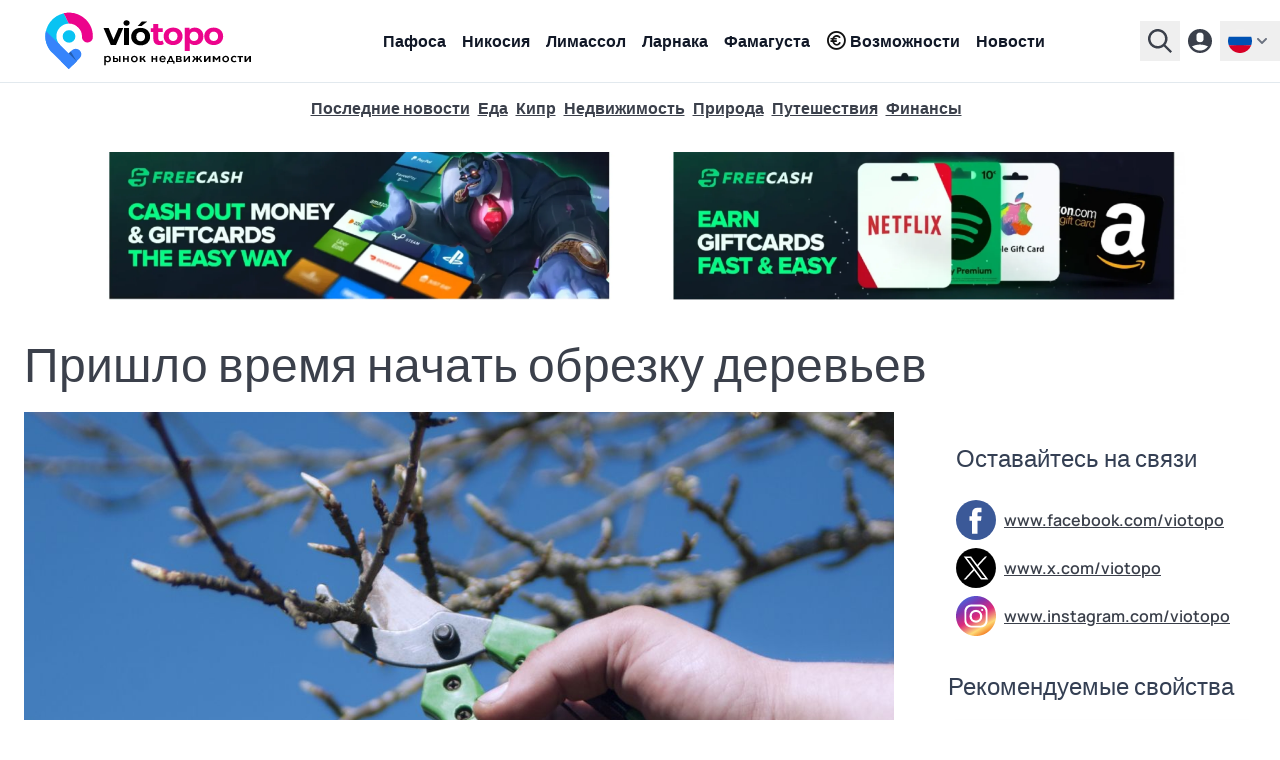

--- FILE ---
content_type: text/html; charset=UTF-8
request_url: https://www.viotopo.com/ru/news/prishlo-vremja-nachat-obrezku-derevev-4
body_size: 16140
content:
<!DOCTYPE html>
<html lang="ru" >

<head>
    
<meta name="clckd" content="90d7922129b3a4010f5f552e0facf56e" />
<meta name="monetag" content="cf20afebaf826893505b2207043463b5">
    <link rel="preconnect" href="https://www.googletagmanager.com">
    <link rel="preconnect" href="https://geo.cookie-script.com">
    <script type="a815eafb5bb2170380da8d61-text/javascript">(function(w,d,s,l,i){w[l]=w[l]||[];w[l].push({'gtm.start':
    new Date().getTime(),event:'gtm.js'});var f=d.getElementsByTagName(s)[0],
    j=d.createElement(s),dl=l!='dataLayer'?'&l='+l:'';j.async=true;j.src=
    'https://www.googletagmanager.com/gtm.js?id='+i+dl;f.parentNode.insertBefore(j,f);
    })(window,document,'script','dataLayer','GTM-M9JPS69R');</script>


    <title>Пришло время начать обрезку деревьев - 24/May/2021</title>
    <meta charset="utf-8">
    <meta name="description" content="Почему чернослив? Поскольку растения сделаны, чтобы хорошо расти самостоятельно, обрезка означает предоставление растения впереди начинает помогать ему расти ">
    <meta property="og:title" content="Пришло время начать обрезку деревьев - 24/May/2021">
    <meta property="og:description" content="Почему чернослив? Поскольку растения сделаны, чтобы хорошо расти самостоятельно, обрезка означает предоставление растения впереди начинает помогать ему расти ">
    <meta itemprop="name" content="Почему чернослив? Поскольку растения сделаны, чтобы хорошо расти самостоятельно, обрезка означает предоставление растения впереди начинает помогать ему расти ">
    <meta itemprop="description" content="Почему чернослив? Поскольку растения сделаны, чтобы хорошо расти самостоятельно, обрезка означает предоставление растения впереди начинает помогать ему расти ">
    <meta itemprop="image" content="https://real-estate.viotopo.com/story/originals/vvLZvXCb0H9vjVQ3JWE0ttZ0PB85t5fuundh20GE.jpg">
    <meta property="og:image" content="https://real-estate.viotopo.com/story/originals/vvLZvXCb0H9vjVQ3JWE0ttZ0PB85t5fuundh20GE.jpg">
    <meta property="twitter:image" content="https://real-estate.viotopo.com/story/originals/vvLZvXCb0H9vjVQ3JWE0ttZ0PB85t5fuundh20GE.jpg">
    <link rel="canonical" href="https://www.viotopo.com/ru/news/prishlo-vremja-nachat-obrezku-derevev-4">
    <link rel="alternate" hreflang="en" href="https://www.viotopo.com/news/its-time-to-start-pruning-your-trees-4">
    <link rel="alternate" hreflang="el" href="https://www.viotopo.com/el/news/irthe-i-wra-na-arkhisis-na-kladeuis-ta-dentra-su-4">
    <link rel="alternate" hreflang="de" href="https://www.viotopo.com/de/news/es-ist-zeit-deine-baeume-zu-beschneiden-4">
    <link rel="alternate" hreflang="ru" href="https://www.viotopo.com/ru/news/prishlo-vremja-nachat-obrezku-derevev-4">
    <link rel="alternate" hreflang="zh" href="https://www.viotopo.com/zh/news/shi-shi-hou-kai-shi-xiu-jian-ni-de-shu-4">
    <link rel="alternate" hreflang="it" href="https://www.viotopo.com/it/news/e-ora-di-iniziare-a-potare-i-tuoi-alberi-4">
    <link rel="alternate" hreflang="pl" href="https://www.viotopo.com/pl/news/nadszedl-czas-aby-zaczac-przycinac-drzewa-4">
    <link rel="alternate" hreflang="es" href="https://www.viotopo.com/es/news/es-hora-de-empezar-a-podar-tus-arboles-4">
    <link rel="alternate" hreflang="fr" href="https://www.viotopo.com/fr/news/il-est-temps-de-commencer-a-elager-vos-arbres-4">
    <link rel="alternate" hreflang="he" href="https://www.viotopo.com/he/news/hgy-hzmn-lhtkhyl-lgzvm-t-htsym-shlk-4">
<link rel="alternate" hreflang="x-default" href="https://www.viotopo.com/news/its-time-to-start-pruning-your-trees-4">
<meta name="mylead-verification" content="d0853b17278409fc6cd7d94774ceddd0">

    
    <link rel="preconnect" href="https://www.googletagmanager.com">
<script async src="https://www.googletagmanager.com/gtag/js?id=G-6ZKN11RWKR" type="a815eafb5bb2170380da8d61-text/javascript"></script>
<script type="a815eafb5bb2170380da8d61-text/javascript">
    window.dataLayer = window.dataLayer || [];
    function gtag(){dataLayer.push(arguments);}
    gtag('js', new Date());

    gtag('config', 'G-6ZKN11RWKR', { 'anonymize_ip': true });
</script>

    
    

    
    <meta http-equiv="X-UA-Compatible" content="IE=edge">
<meta name="viewport" content="width=device-width, initial-scale=1, maximum-scale=5">
<link rel="dns-prefetch" href="https://real-estate.viotopo.com/">
<meta name="author" content="CY Digital Agency">
<meta name="version" content="6.0.7"/>
<meta name="csrf-token" content="oGWTON22WBlrT4XrITqafzLjnWLNhIxvAaWzVpjb" />
            <meta name="robots" content="index, follow, max-snippet:-1, max-image-preview:large, max-video-preview:-1">
        <meta property="og:locale" content="ru_RU">
    <meta property="og:type" content="website">
    <meta property="og:site_name" content="Недвижимость viotopo.com">
    <meta property="og:url" content="https://www.viotopo.com/ru/news/prishlo-vremja-nachat-obrezku-derevev-4">

<meta name="twitter:card" content="summary_large_image">
<meta name="twitter:creator" content="@viotopo">
<meta name="twitter:site" content="@viotopo">

<link rel="icon" href="/favicon.ico">
<link rel="icon" type="image/svg+xml" href="/icon.svg" >
<link rel="icon" type="image/png" sizes="32x32" href="/favicon-32x32.png">
<link rel="icon" type="image/png" sizes="96x96" href="/favicon-96x96.png">
<link rel="icon" type="image/png" sizes="16x16" href="/favicon-16x16.png">

<link rel="apple-touch-icon" href="/apple-touch-icon.png" />
<link rel="apple-touch-icon" sizes="57x57" href="/apple-touch-icon-57x57.png" />
<link rel="apple-touch-icon" sizes="72x72" href="/apple-touch-icon-72x72.png" />
<link rel="apple-touch-icon" sizes="76x76" href="/apple-touch-icon-76x76.png" />
<link rel="apple-touch-icon" sizes="114x114" href="/apple-touch-icon-114x114.png" />
<link rel="apple-touch-icon" sizes="120x120" href="/apple-touch-icon-120x120.png" />
<link rel="apple-touch-icon" sizes="144x144" href="/apple-touch-icon-144x144.png" />
<link rel="apple-touch-icon" sizes="152x152" href="/apple-touch-icon-152x152.png" />
<link rel="apple-touch-icon" sizes="180x180" href="/apple-touch-icon-180x180.png" />

<meta name="msapplication-TileImage" content="/ms-icon-144x144.png">

<link rel="manifest" href="/manifest.webmanifest">

<link rel="preload" href="https://real-estate.viotopo.com/css/main.css?id=8340702ca5002b1d13d1f6409e5ff0c7" as="style">


<link defer rel="stylesheet" href="https://real-estate.viotopo.com/css/main.css?id=8340702ca5002b1d13d1f6409e5ff0c7">
<link defer rel="stylesheet" href="https://real-estate.viotopo.com/css/common.css?id=b6d019190aabb4a374076008d5ce80e1">


<link defer rel="stylesheet" href="https://real-estate.viotopo.com/css/helper.css?id=38ef27d2eaafadbba39400898909f3cc">


<script defer src="https://real-estate.viotopo.com/js/common.js?id=57c82eda96f09e1070c771fcfa9a36f6" type="a815eafb5bb2170380da8d61-text/javascript"></script>
<script defer src="https://real-estate.viotopo.com/js/app.js?id=9718e7719f85cbac6aaa12c44a47fa0b" type="a815eafb5bb2170380da8d61-text/javascript"></script>
<script defer src="https://real-estate.viotopo.com/js/helper.js?id=eeb194f3ec61e3e88c19117a5fb7bcba" type="a815eafb5bb2170380da8d61-text/javascript"></script>


    <script type="application/ld+json">
        {
        "@context":"https://schema.org",
        "@type":"NewsArticle",
        "headline":"\u041f\u0440\u0438\u0448\u043b\u043e \u0432\u0440\u0435\u043c\u044f \u043d\u0430\u0447\u0430\u0442\u044c \u043e\u0431\u0440\u0435\u0437\u043a\u0443 \u0434\u0435\u0440\u0435\u0432\u044c\u0435\u0432",
        "articleSection":"\u041f\u0440\u0438\u0440\u043e\u0434\u0430",
        "articleBody":"\u041f\u043e\u0447\u0435\u043c\u0443 \u0447\u0435\u0440\u043d\u043e\u0441\u043b\u0438\u0432? \u041f\u043e\u0441\u043a\u043e\u043b\u044c\u043a\u0443 \u0440\u0430\u0441\u0442\u0435\u043d\u0438\u044f \u0441\u0434\u0435\u043b\u0430\u043d\u044b, \u0447\u0442\u043e\u0431\u044b \u0445\u043e\u0440\u043e\u0448\u043e \u0440\u0430\u0441\u0442\u0438 \u0441\u0430\u043c\u043e\u0441\u0442\u043e\u044f\u0442\u0435\u043b\u044c\u043d\u043e, \u043e\u0431\u0440\u0435\u0437\u043a\u0430 \u043e\u0437\u043d\u0430\u0447\u0430\u0435\u0442 \u043f\u0440\u0435\u0434\u043e\u0441\u0442\u0430\u0432\u043b\u0435\u043d\u0438\u0435 \u0440\u0430\u0441\u0442\u0435\u043d\u0438\u044f \u0432\u043f\u0435\u0440\u0435\u0434\u0438 \u043d\u0430\u0447\u0438\u043d\u0430\u0435\u0442 \u043f\u043e\u043c\u043e\u0433\u0430\u0442\u044c \u0435\u043c\u0443 \u0440\u0430\u0441\u0442\u0438 \u0441\u0438\u043b\u044c\u043d\u0435\u0435 \u0438 \u043f\u044b\u0448\u043d\u0435\u0435. \u041e\u0431\u0440\u0435\u0437\u043a\u0430 \u0442\u0430\u043a\u0436\u0435 \u044f\u0432\u043b\u044f\u0435\u0442\u0441\u044f \u0441\u043f\u043e\u0441\u043e\u0431\u043e\u043c \u043b\u0435\u0447\u0435\u043d\u0438\u044f \u0438 \u043f\u0440\u043e\u0444\u0438\u043b\u0430\u043a\u0442\u0438\u043a\u0438 \u043e\u043f\u0440\u0435\u0434\u0435\u043b\u0435\u043d\u043d\u044b\u0445 \u0437\u0430\u0431\u043e\u043b\u0435\u0432\u0430\u043d\u0438\u0439, \u0442\u0438\u043f\u0438\u0447\u043d\u044b\u043c \u0434\u043b\u044f \u044d\u0442\u043e\u0433\u043e \u044f\u0432\u043b\u044f\u0435\u0442\u0441\u044f \u043e\u0431\u0440\u0435\u0437\u043a\u0430 \u043c\u0435\u0440\u0442\u0432\u044b\u0445 \u0432\u0435\u0442\u0432\u0435\u0439.\r\n\r\n\u041b\u0443\u0447\u0448\u0435\u0435 \u0432\u0440\u0435\u043c\u044f \u0434\u043b\u044f \u043e\u0431\u0440\u0435\u0437\u0430\u043d\u0438\u044f \u043d\u0430\u0448\u0438\u0445 \u0434\u0435\u0440\u0435\u0432\u044c\u0435\u0432 - \u0432 \u043a\u043e\u043d\u0446\u0435 \u0437\u0438\u043c\u044b. \u042d\u0442\u043e \u043f\u043e\u0442\u043e\u043c\u0443, \u0447\u0442\u043e \u043e\u043d\u0438 \u0431\u0435\u0437 \u043b\u0438\u0441\u0442\u0432\u044b \u0438 \u043f\u043e\u0437\u0432\u043e\u043b\u044f\u0435\u0442 \u043b\u0443\u0447\u0448\u0435 \u0432\u0438\u0434\u0435\u0442\u044c \u0432\u0435\u0442\u0432\u0438. \u041a\u0440\u043e\u043c\u0435 \u0442\u043e\u0433\u043e, \u0440\u043e\u0441\u0442 \u043d\u0435 \u0432\u043b\u0438\u044f\u0435\u0442, \u043f\u043e\u0442\u043e\u043c\u0443 \u0447\u0442\u043e \u043d\u0435\u0442 \u043d\u0435\u043e\u0431\u0445\u043e\u0434\u0438\u043c\u043e\u0441\u0442\u0438 \u0432 \u043f\u0440\u043e\u0438\u0437\u0432\u043e\u0434\u0441\u0442\u0432\u0435 \u0441\u043e\u043a\u0430, \u0442\u043e, \u0447\u0442\u043e \u043f\u0440\u043e\u0438\u0441\u0445\u043e\u0434\u0438\u0442, \u043a\u043e\u0433\u0434\u0430 \u043e\u043d \u043d\u0430\u0445\u043e\u0434\u0438\u0442\u0441\u044f \u0432 \u043f\u043e\u043b\u043d\u043e\u0439 \u0441\u0442\u0430\u0434\u0438\u0438 \u0440\u0430\u0437\u0440\u0430\u0431\u043e\u0442\u043a\u0438, \u0432\u0435\u0441\u043d\u043e\u0439 \u0438 \u043b\u0435\u0442\u043e\u043c. \u0421 \u0434\u0440\u0443\u0433\u043e\u0439 \u0441\u0442\u043e\u0440\u043e\u043d\u044b, \u043d\u0435\u0442 \u0440\u0430\u0441\u043f\u0440\u043e\u0441\u0442\u0440\u0430\u043d\u0435\u043d\u0438\u044f \u043e\u043f\u0440\u0435\u0434\u0435\u043b\u0435\u043d\u043d\u044b\u0445 \u0433\u0440\u0438\u0431\u043e\u0432, \u043a\u043e\u0442\u043e\u0440\u044b\u0435 \u043c\u043e\u0433\u0443\u0442 \u043f\u0440\u043e\u043d\u0438\u043a\u0430\u0442\u044c \u0447\u0435\u0440\u0435\u0437 \u043e\u0431\u043b\u0430\u0441\u0442\u044c \u0441\u0440\u0435\u0437\u0430. \u0422\u0435\u043c \u043d\u0435 \u043c\u0435\u043d\u0435\u0435, \u0435\u0441\u0442\u044c \u0438\u0441\u043a\u043b\u044e\u0447\u0435\u043d\u0438\u044f \u0434\u043b\u044f \u0434\u0435\u0440\u0435\u0432\u044c\u0435\u0432, \u043a\u043e\u0442\u043e\u0440\u044b\u0435 \u0446\u0432\u0435\u0442\u0443\u0442 \u0440\u0430\u043d\u043d\u0435\u0439 \u0432\u0435\u0441\u043d\u043e\u0439, \u043a\u043e\u0442\u043e\u0440\u044b\u0435 \u043d\u0435 \u0434\u043e\u043b\u0436\u043d\u044b \u0431\u044b\u0442\u044c \u043e\u0431\u0440\u0435\u0437\u0430\u043d\u044b \u0434\u043e \u0442\u0435\u0445 \u043f\u043e\u0440, \u043f\u043e\u043a\u0430 \u043f\u043e\u0441\u043b\u0435 \u0446\u0432\u0435\u0442\u0435\u043d\u0438\u044f.\r\n\r\n\u0415\u0441\u0442\u0435\u0441\u0442\u0432\u0435\u043d\u043d\u043e, \u0440\u0430\u0441\u0442\u0435\u043d\u0438\u044f \u043d\u0435 \u043d\u0443\u0436\u0434\u0430\u044e\u0442\u0441\u044f \u0432 \u043e\u0431\u0440\u0435\u0437\u043a\u0435, \u043d\u043e \u043c\u044b \u043c\u043e\u0436\u0435\u043c \u0441\u0434\u0435\u043b\u0430\u0442\u044c \u044d\u0442\u043e \u0434\u043b\u044f \u0441\u043e\u0431\u0441\u0442\u0432\u0435\u043d\u043d\u043e\u0439 \u0432\u044b\u0433\u043e\u0434\u044b. \u0414\u0435\u043a\u043e\u0440\u0430\u0442\u0438\u0432\u043d\u044b\u0435 \u0434\u0435\u0440\u0435\u0432\u044c\u044f \u043d\u0435 \u043d\u0443\u0436\u0434\u0430\u044e\u0442\u0441\u044f \u0432 \u0440\u0435\u0437\u043a\u043e\u0439 \u043e\u0431\u0440\u0435\u0437\u043a\u0435 \u0442\u043e\u043b\u044c\u043a\u043e \u043f\u043e\u0442\u043e\u043c\u0443, \u0447\u0442\u043e \u043d\u0430\u0441\u0442\u0443\u043f\u0438\u043b\u0430 \u0437\u0438\u043c\u0430, \u043d\u043e \u0442\u0435\u0445\u043d\u0438\u0447\u0435\u0441\u043a\u043e\u0435 \u043e\u0431\u0441\u043b\u0443\u0436\u0438\u0432\u0430\u043d\u0438\u0435 \u043e\u0431\u0440\u0435\u0437\u043a\u0438 \u043f\u0440\u043e\u0438\u0437\u0432\u043e\u0434\u0438\u0442\u0441\u044f \u0442\u043e\u043b\u044c\u043a\u043e \u0432 \u0437\u0430\u0432\u0438\u0441\u0438\u043c\u043e\u0441\u0442\u0438 \u043e\u0442 \u0441\u043e\u0441\u0442\u043e\u044f\u043d\u0438\u044f \u043a\u0430\u0436\u0434\u043e\u0433\u043e \u0440\u0430\u0441\u0442\u0435\u043d\u0438\u044f.\r\n\r\n\u0421\u0443\u0449\u0435\u0441\u0442\u0432\u0443\u0435\u0442 \u0434\u0432\u0430 \u0432\u0438\u0434\u0430 \u043e\u0431\u0440\u0435\u0437\u043a\u0438: \u043e\u0431\u0443\u0447\u0435\u043d\u0438\u0435 \u0438 \u0442\u0435\u0445\u043d\u0438\u0447\u0435\u0441\u043a\u043e\u0435 \u043e\u0431\u0441\u043b\u0443\u0436\u0438\u0432\u0430\u043d\u0438\u0435. \u0415\u0441\u043b\u0438 \u0431\u044b \u043d\u0435 \u0431\u044b\u043b\u043e \u0441\u0434\u0435\u043b\u0430\u043d\u043e \u0442\u0440\u0435\u043d\u0438\u0440\u043e\u0432\u043e\u0447\u043d\u0430\u044f \u043e\u0431\u0440\u0435\u0437\u043a\u0430 \u0438 \u0434\u0435\u0440\u0435\u0432\u043e \u0431\u044b\u043b\u043e \u043e\u0441\u0442\u0430\u0432\u043b\u0435\u043d\u043e \u043f\u043e\u043b\u043d\u043e\u0441\u0442\u044c\u044e \u0441\u0432\u043e\u0431\u043e\u0434\u043d\u044b\u043c, \u043e\u043d\u043e, \u0431\u0435\u0437\u0443\u0441\u043b\u043e\u0432\u043d\u043e, \u0438\u043c\u0435\u043b\u043e \u0431\u044b \u0441\u043b\u0435\u0433\u043a\u0430 \u0434\u0435\u043a\u043e\u0440\u0430\u0442\u0438\u0432\u043d\u044b\u0439 \u0438\u043b\u0438 \u00ab\u0434\u0438\u043a\u0438\u0439\u00bb \u0432\u0438\u0434, \u0438 \u044d\u0442\u043e, \u0432 \u0431\u043e\u043b\u044c\u0448\u0438\u043d\u0441\u0442\u0432\u0435 \u0441\u043b\u0443\u0447\u0430\u0435\u0432, \u043d\u0435 \u043f\u043e\u0434\u0445\u043e\u0434\u0438\u0442. \u0412 \u0437\u0430\u0432\u0438\u0441\u0438\u043c\u043e\u0441\u0442\u0438 \u043e\u0442 \u0432\u0438\u0434\u0430, \u044d\u0442\u043e \u043f\u043e\u0442\u0440\u0435\u0431\u0443\u0435\u0442 \u0442\u0440\u0435\u043d\u0438\u0440\u043e\u0432\u043e\u0447\u043d\u043e\u0439 \u043e\u0431\u0440\u0435\u0437\u043a\u0438. \u041d\u0430\u043f\u0440\u0438\u043c\u0435\u0440, \u043f\u0438\u0445\u0442\u0430, \u0441\u043b\u0430\u0434\u043a\u0430\u044f \u0440\u0435\u0437\u0438\u043d\u043a\u0430 \u0438\u043b\u0438, \u0432\u043e\u043e\u0431\u0449\u0435, \u0434\u0435\u043a\u043e\u0440\u0430\u0442\u0438\u0432\u043d\u044b\u0435 \u0445\u0432\u043e\u0439\u043d\u044b\u0435 \u043f\u043e\u0440\u043e\u0434\u044b \u043d\u0443\u0436\u0434\u0430\u044e\u0442\u0441\u044f \u0432 \u043c\u0438\u043d\u0438\u043c\u0430\u043b\u044c\u043d\u043e\u0439 \u0442\u0430\u043a\u043e\u0439 \u043e\u0431\u0440\u0435\u0437\u043a\u0435.\r\n\r\n\u041e\u0434\u043d\u0430\u043a\u043e \u0441\u0443\u0449\u0435\u0441\u0442\u0432\u0443\u0435\u0442 \u043e\u0441\u043d\u043e\u0432\u043d\u043e\u0435 \u044d\u043c\u043f\u0438\u0440\u0438\u0447\u0435\u0441\u043a\u043e\u0435 \u043f\u0440\u0430\u0432\u0438\u043b\u043e, \u043a\u043e\u0442\u043e\u0440\u043e\u0435 \u0441\u043e\u0441\u0442\u043e\u0438\u0442 \u0438\u0437: \u0442\u044f\u0436\u0435\u043b\u043e\u0439 \u043e\u0431\u0440\u0435\u0437\u043a\u0438 \u043d\u0430 \u0441\u0442\u0430\u0440\u044b\u0445 \u0434\u0435\u0440\u0435\u0432\u044c\u044f\u0445 \u0438 \u043c\u0438\u043d\u0438\u043c\u0430\u043b\u044c\u043d\u043e\u0439 \u043e\u0431\u0440\u0435\u0437\u043a\u0438 \u043c\u043e\u043b\u043e\u0434\u044b\u0445 \u0434\u0435\u0440\u0435\u0432\u044c\u0435\u0432 \u0432 \u043f\u043e\u043b\u043d\u043e\u043c \u043f\u043b\u043e\u0434\u043e\u043d\u043e\u0448\u0435\u043d\u0438\u0438. \u0427\u0435\u043c \u0441\u0442\u0430\u0440\u0448\u0435 \u0440\u0430\u0441\u0442\u0435\u043d\u0438\u0435, \u0442\u0435\u043c \u043c\u0435\u043d\u0435\u0435 \u043e\u043d\u043e \u044d\u043d\u0435\u0440\u0433\u0438\u0447\u043d\u043e \u0438 \u0442\u0435\u043c \u0431\u043e\u043b\u044c\u0448\u0435 \u043e\u0431\u0440\u0435\u0437\u043a\u0438 \u0435\u043c\u0443 \u043f\u043e\u043d\u0430\u0434\u043e\u0431\u0438\u0442\u0441\u044f. \u0421 \u0432\u0435\u0442\u0432\u044f\u043c\u0438 \u043c\u043e\u043b\u043e\u0434\u044b\u0445 \u0434\u0435\u0440\u0435\u0432\u044c\u0435\u0432 \u043d\u0430\u043c \u043f\u0440\u0438\u0434\u0435\u0442\u0441\u044f \u0434\u0435\u043b\u0430\u0442\u044c \u043e\u0431\u0440\u0430\u0442\u043d\u043e\u0435: \u0447\u0442\u043e\u0431\u044b \u0441\u0431\u0430\u043b\u0430\u043d\u0441\u0438\u0440\u043e\u0432\u0430\u0442\u044c \u0440\u043e\u0441\u0442 \u0438 \u043f\u043b\u043e\u0434\u043e\u043d\u043e\u0448\u0435\u043d\u0438\u0435, \u044d\u043d\u0435\u0440\u0433\u0438\u0447\u043d\u044b\u0435 \u0432\u0435\u0442\u0432\u0438 \u0434\u043e\u043b\u0436\u043d\u044b \u0431\u044b\u0442\u044c \u0441\u043e\u043a\u0440\u0430\u0449\u0435\u043d\u044b, \u0430 \u0441\u043b\u0430\u0431\u044b\u0435 \u0434\u043e\u043b\u0436\u043d\u044b \u0431\u044b\u0442\u044c \u0441\u043e\u043a\u0440\u0430\u0449\u0435\u043d\u044b. \u0418\u043c\u0435\u044f \u0432 \u0432\u0438\u0434\u0443 \u044d\u0442\u0438 \u0434\u0432\u0435 \u0432\u0435\u0449\u0438: \u043d\u0430\u0438\u0431\u043e\u043b\u0435\u0435 \u044d\u043d\u0435\u0440\u0433\u0438\u0447\u043d\u044b\u043c\u0438 \u0432\u0435\u0442\u0432\u044f\u043c\u0438 \u043e\u0431\u044b\u0447\u043d\u043e \u044f\u0432\u043b\u044f\u044e\u0442\u0441\u044f \u0432\u0435\u0440\u0442\u0438\u043a\u0430\u043b\u044c\u043d\u044b\u0435 (\u0433\u0434\u0435 \u0441\u043e\u043a \u0442\u0435\u0447\u0435\u0442 \u0431\u044b\u0441\u0442\u0440\u0435\u0435 \u0432\u0441\u0435\u0433\u043e), \u0430 \u0441\u0430\u043c\u044b\u043c\u0438 \u0441\u043b\u0430\u0431\u044b\u043c\u0438 \u044f\u0432\u043b\u044f\u044e\u0442\u0441\u044f \u0433\u043e\u0440\u0438\u0437\u043e\u043d\u0442\u0430\u043b\u044c\u043d\u044b\u0435 \u0438 \u043a\u0440\u0438\u0432\u044b\u0435.\r\n\r\n\u041f\u043e\u0441\u043b\u0435 \u0442\u043e\u0433\u043e, \u043a\u0430\u043a \u0443 \u043d\u0430\u0441 \u0431\u0443\u0434\u0435\u0442 \u0445\u043e\u0440\u043e\u0448\u043e \u0441\u0444\u043e\u0440\u043c\u0438\u0440\u043e\u0432\u0430\u043d\u043d\u043e\u0435 \u0434\u0435\u0440\u0435\u0432\u043e, \u0442\u043e \u0435\u0441\u0442\u044c \u0441 \u043a\u0440\u043e\u043d\u043e\u0439 \u043d\u0430 \u043e\u043f\u0440\u0435\u0434\u0435\u043b\u0435\u043d\u043d\u043e\u0439 \u0432\u044b\u0441\u043e\u0442\u0435, \u0441 \u0435\u0435 \u043e\u0441\u043d\u043e\u0432\u043d\u044b\u043c\u0438 \u0438 \u0432\u0442\u043e\u0440\u0438\u0447\u043d\u044b\u043c\u0438 \u0432\u0435\u0442\u0432\u044f\u043c\u0438 \u0432\u044b\u0431\u0440\u0430\u043d\u043d\u044b\u043c\u0438 \u0438 \u0445\u043e\u0440\u043e\u0448\u043e \u0440\u0430\u0441\u043f\u043e\u043b\u043e\u0436\u0435\u043d\u043d\u044b\u043c\u0438, \u0440\u043e\u0441\u0442 \u043a\u0430\u0436\u0434\u043e\u0433\u043e \u0440\u0430\u0441\u0442\u0435\u043d\u0438\u044f \u0434\u043e\u043b\u0436\u0435\u043d \u043a\u043e\u043d\u0442\u0440\u043e\u043b\u0438\u0440\u043e\u0432\u0430\u0442\u044c\u0441\u044f \u043d\u0430 \u043f\u0440\u043e\u0442\u044f\u0436\u0435\u043d\u0438\u0438 \u0432\u0441\u0435\u0433\u043e \u0441\u0440\u043e\u043a\u0430 \u0441\u043b\u0443\u0436\u0431\u044b \u043e\u0431\u0440\u0430\u0437\u0446\u0430, \u0435\u0441\u043b\u0438 \u043e\u043d \u043d\u0443\u0436\u0434\u0430\u0435\u0442\u0441\u044f \u0432 \u043e\u0434\u043d\u043e\u0439 \u043e\u0431\u0440\u0435\u0437\u043a\u0435 \u043e\u0431\u0441\u043b\u0443\u0436\u0438\u0432\u0430\u043d\u0438\u044f.\r\n\r\n\u041a\u043e\u0440\u043e\u0447\u0435 \u0433\u043e\u0432\u043e\u0440\u044f, \u043f\u0440\u0435\u0438\u043c\u0443\u0449\u0435\u0441\u0442\u0432\u0430 \u0445\u043e\u0440\u043e\u0448\u043e \u0432\u044b\u043f\u043e\u043b\u043d\u0435\u043d\u043d\u043e\u0439 \u043e\u0431\u0440\u0435\u0437\u043a\u0438 \u043f\u0440\u0438\u043d\u043e\u0441\u044f\u0442 \u043c\u043d\u043e\u0433\u043e \u043f\u0440\u0435\u0438\u043c\u0443\u0449\u0435\u0441\u0442\u0432, \u0442\u0430\u043a\u0438\u0445 \u043a\u0430\u043a \u043a\u043e\u043d\u0442\u0440\u043e\u043b\u044c \u0440\u0430\u0437\u043c\u0435\u0440\u043e\u0432 \u0434\u0435\u0440\u0435\u0432\u044c\u0435\u0432, \u0441\u043d\u0438\u0436\u0435\u043d\u0438\u0435 \u0440\u0438\u0441\u043a\u043e\u0432 \u0434\u043b\u044f \u043f\u0435\u0448\u0435\u0445\u043e\u0434\u043e\u0432 \u0438 \u0438\u0445 \u0441\u0432\u043e\u0439\u0441\u0442\u0432, \u0443\u043b\u0443\u0447\u0448\u0435\u043d\u0438\u0435 \u0432\u043d\u0435\u0448\u043d\u0435\u0433\u043e \u0432\u0438\u0434\u0430, \u0443\u043b\u0443\u0447\u0448\u0435\u043d\u0438\u0435 \u0441\u0442\u0440\u0443\u043a\u0442\u0443\u0440\u044b \u0438 \u0430\u0440\u0445\u0438\u0442\u0435\u043a\u0442\u0443\u0440\u044b \u043a\u0440\u043e\u043d\u044b, \u0443\u0432\u0435\u043b\u0438\u0447\u0438\u0432\u0430\u0435\u0442 \u043f\u0440\u043e\u0445\u043e\u0436\u0434\u0435\u043d\u0438\u0435 \u0441\u0432\u0435\u0442\u0430 \u0438 \u0432\u043e\u0437\u0434\u0443\u0445\u0430 \u0447\u0435\u0440\u0435\u0437 \u043a\u0440\u043e\u043d\u0443, \u0441\u0442\u0438\u043c\u0443\u043b\u0438\u0440\u0443\u0435\u0442 \u0446\u0432\u0435\u0442\u0435\u043d\u0438\u0435 \u0438 \u043f\u043b\u043e\u0434\u043e\u043d\u043e\u0448\u0435\u043d\u0438\u0435, \u043f\u043e\u0432\u044b\u0448\u0430\u0435\u0442 \u0446\u0435\u043d\u043d\u043e\u0441\u0442\u044c \u0434\u0435\u0440\u0435\u0432\u0430 \u0438 \u0435\u0433\u043e \u043f\u0440\u043e\u0434\u0443\u043a\u0442\u043e\u0432, \u043f\u043e\u0434\u0430\u0432\u043b\u044f\u0435\u0442 \u0438\u0441\u0442\u043e\u0447\u043d\u0438\u043a\u0438 \u0437\u0430\u0440\u0430\u0436\u0435\u043d\u0438\u044f \u0432\u0440\u0435\u0434\u0438\u0442\u0435\u043b\u044f\u043c\u0438 \u0438 \u0441\u043d\u0438\u0436\u0430\u0435\u0442 \u0437\u0430\u0442\u0440\u0430\u0442\u044b \u043d\u0430 \u0441\u0431\u043e\u0440 \u0444\u0440\u0443\u043a\u0442\u043e\u0432.",
        "datePublished":"2021-02-06T13:17:54Z",
        "dateModified":"2021-05-24T04:07:27Z",
        "description":"\u041f\u043e\u0447\u0435\u043c\u0443 \u0447\u0435\u0440\u043d\u043e\u0441\u043b\u0438\u0432? \u041f\u043e\u0441\u043a\u043e\u043b\u044c\u043a\u0443 \u0440\u0430\u0441\u0442\u0435\u043d\u0438\u044f \u0441\u0434\u0435\u043b\u0430\u043d\u044b, \u0447\u0442\u043e\u0431\u044b \u0445\u043e\u0440\u043e\u0448\u043e \u0440\u0430\u0441\u0442\u0438 \u0441\u0430\u043c\u043e\u0441\u0442\u043e\u044f\u0442\u0435\u043b\u044c\u043d\u043e, \u043e\u0431\u0440\u0435\u0437\u043a\u0430 \u043e\u0437\u043d\u0430\u0447\u0430\u0435\u0442 \u043f\u0440\u0435\u0434\u043e\u0441\u0442\u0430\u0432\u043b\u0435\u043d\u0438\u0435 \u0440\u0430\u0441\u0442\u0435\u043d\u0438\u044f \u0432\u043f\u0435\u0440\u0435\u0434\u0438 \u043d\u0430\u0447\u0438\u043d\u0430\u0435\u0442 \u043f\u043e\u043c\u043e\u0433\u0430\u0442\u044c \u0435\u043c\u0443 \u0440\u0430\u0441\u0442\u0438 \u0441\u0438\u043b\u044c\u043d\u0435\u0435 \u0438 \u043f\u044b\u0448\u043d\u0435\u0435. \u041e\u0431\u0440\u0435\u0437\u043a\u0430 \u0442\u0430\u043a\u0436\u0435 \u044f\u0432\u043b\u044f\u0435\u0442\u0441\u044f \u0441\u043f\u043e\u0441\u043e\u0431\u043e\u043c \u043b\u0435\u0447\u0435\u043d\u0438\u044f \u0438 \u043f\u0440\u043e\u0444\u0438\u043b\u0430\u043a\u0442\u0438\u043a\u0438 \u043e\u043f\u0440\u0435\u0434\u0435\u043b\u0435\u043d\u043d\u044b\u0445 \u0437\u0430\u0431\u043e\u043b\u0435\u0432\u0430\u043d\u0438\u0439, \u0442\u0438\u043f\u0438\u0447\u043d\u044b\u043c \u0434\u043b\u044f \u044d\u0442\u043e\u0433\u043e \u044f\u0432\u043b\u044f\u0435\u0442\u0441\u044f \u043e\u0431\u0440\u0435\u0437\u043a\u0430 \u043c\u0435\u0440\u0442\u0432\u044b\u0445 \u0432\u0435\u0442\u0432\u0435\u0439.",
        "isAccessibleForFree": "True",
        "isPartOf":{"@type":["CreativeWork","Product"],"name":"viotopo.com Magazine","productID":"viotopo.com:article"},
        "alternativeHeadline":"\u041f\u0440\u0438\u0448\u043b\u043e \u0432\u0440\u0435\u043c\u044f \u043d\u0430\u0447\u0430\u0442\u044c \u043e\u0431\u0440\u0435\u0437\u043a\u0443 \u0434\u0435\u0440\u0435\u0432\u044c\u0435\u0432",
        "author":{
            "@type":"Organization",
            "@context":"https://schema.org",
            "name":"viotopo.com Cyprus Real Estate Marketplace",
            "logo":{
                "@type":"ImageObject",
                "@context":"https://schema.org",
                "url":"https://images.viotopo.com/svg/viotopo_the_real_estate_marketplace_light_en.svg",
                "width":320,
                "height":73
            },
            "url":"https://www.cydigitalagency.com",
            "sameAs":["https://x.com/viotopo","https://www.facebook.com/viotopo","https://www.instagram.com/viotopo"]
        },
        "publisher":{
            "@type":"Organization",
            "@context":"https://schema.org",
            "name":"viotopo.com Cyprus Real Estate Marketplace",
            "logo":{
                "@type":"ImageObject",
                "@context":"https://schema.org",
                "url":"https://images.viotopo.com/svg/viotopo_the_real_estate_marketplace_light_en.svg",
                "width":320,
                "height":73
            },
            "url":"https://www.cydigitalagency.com",
            "sameAs":["https://x.com/viotopo","https://www.facebook.com/viotopo","https://www.instagram.com/viotopo"]
        },
        "image":{
            "@type":"ImageObject",
            "@context":"https://schema.org",
            "url":"https://real-estate.viotopo.com/story/originals/vvLZvXCb0H9vjVQ3JWE0ttZ0PB85t5fuundh20GE.jpg",
            "width":886,
            "height":384
        },
        "mainEntityOfPage": "https://www.viotopo.com/ru/news/prishlo-vremja-nachat-obrezku-derevev-4",
        "url": "https://www.viotopo.com/ru/news/prishlo-vremja-nachat-obrezku-derevev-4"
        }
    </script>
        
        <script src="https://cdn.jsdelivr.net/npm/axios/dist/axios.min.js" async defer type="a815eafb5bb2170380da8d61-text/javascript"></script>
    
    
                                        <script src="https://accounts.google.com/gsi/client?hl=ru" async defer type="a815eafb5bb2170380da8d61-text/javascript"></script>
                <script type="a815eafb5bb2170380da8d61-text/javascript">
                    window.onGoogleLibraryLoad = function() {
                        google.accounts.id.initialize({
                            client_id: "905796819647-462vvba1iepotqc6nunp2k1mlp59ise2.apps.googleusercontent.com",
                            use_fedcm_for_prompt: true,
                            callback: handleCredentialResponse,
                            itp_support: "true"

                        });

                        google.accounts.id.prompt();

                        
                    };

                    function handleCredentialResponse(response) {
                        axios.post('/oauth/google/callback', {
                                id_token: response.credential
                            })
                            .then(response => {
                                window.location.href = 'https://www.viotopo.com/ru/welcome';
                            })
                            .catch(error => {
                                console.error("Error in handleCredentialResponse", error);
                            });
                    }
                </script>
                        
</head>

<body class="font-body" data-country="US">

<noscript><iframe src="https://www.googletagmanager.com/ns.html?id=GTM-M9JPS69R"
    height="0" width="0" style="display:none;visibility:hidden"></iframe></noscript>

            
                                                        <header class="header-v5">
    <div class="header-v5-div">
                    <a href="https://www.viotopo.com/ru">
                <img src="https://real-estate.viotopo.com/svg/viotopo_rynok_nedvizhimosti_light_ru.svg"  width="256" height="59"  alt="viotopo - Рынок недвижимости на Кипре" title="viotopo"/>
            </a>
            <div class="header-v5-div-div">
                                    <nav>
                        <ul>
                                                            <li><a href="https://www.viotopo.com/ru/na-prodazu/pafosa" class="menu">Пафоса</a></li>
                                                            <li><a href="https://www.viotopo.com/ru/na-prodazu/nikosiya" class="menu">Никосия</a></li>
                                                            <li><a href="https://www.viotopo.com/ru/na-prodazu/limassol" class="menu">Лимассол</a></li>
                                                            <li><a href="https://www.viotopo.com/ru/na-prodazu/larnaka" class="menu">Ларнака</a></li>
                                                            <li><a href="https://www.viotopo.com/ru/na-prodazu/famagusta" class="menu">Фамагуста</a></li>
                                                        <li>
                                <a href="https://www.viotopo.com/ru/investitsii-na-kipre" class="menu flex flex-wrap items-center"><i class="uil uil-euro-circle  mr-1 "></i> Возможности</a>
                            </li>
                            <li>
                                <a href="https://www.viotopo.com/ru/news-insights" class="menu flex flex-wrap items-center">Новости</a>
                            </li>
                        </ul>
                    </nav>
                            </div>
                <div class="header-v5-div-2">
                            <div x-data="{ open: false }" @keydown.escape="open = false" @click.away="open = false" class="relative">
    <button @click="open = !open" type="button" class="except inline-flex items-center px-2 py-2 focus:outline-none text-sm" id="search-home" aria-haspopup="true" x-bind:aria-expanded="open" >
        <svg class="fill-current hover:text-blue-viotopo-500" xmlns="http://www.w3.org/2000/svg" width="24" height="24"><path d="M15.751 17.48a9.762 9.767 0 1 1 1.72-1.721L24 22.266 22.267 24l-6.504-6.52Zm-5.98-.39a7.322 7.325 0 1 0 0-14.651 7.322 7.325 0 0 0 0 14.65z" style="stroke-width:1.22058"/></svg>
    </button>
    <div x-show="open" class="bg-gray-900 z-999999 w-auto fixed inset-0 overflow-y-auto" style="display: none;" role="menu" aria-orientation="vertical" aria-labelledby="options-menu">
        <div class="flex justify-end px-6 pt-6">
            <button @click="open = !open" type="button" class="text-white except hover:text-blue-viotopo-500 focus:outline-none" id="filter-properties-button" aria-haspopup="true" x-bind:aria-expanded="open" aria-expanded="true">
                <svg class="h-8 w-8" fill="none" viewBox="0 0 24 24" stroke-width="1.5" stroke="currentColor" aria-hidden="true">
                    <path stroke-linecap="round" stroke-linejoin="round" d="M6 18L18 6M6 6l12 12" />
                </svg>
            </button>
        </div>
        <div>
            <div class="md:h-32">
                <div class="flex justify-center  h-full  items-end">
                    <img width="280" height="64" src="https://real-estate.viotopo.com/svg/viotopo_rynok_nedvizhimosti_dark_ru.svg" alt="viotopo - Рынок недвижимости на Кипре" title="viotopo"/>
                </div>
            </div>
            <div class="h-full flex flex-col mt-5">
                <div >
                                            <form action="https://www.viotopo.com/ru/search" id="search-form" method="POST">
                            <input type="hidden" name="_token" value="oGWTON22WBlrT4XrITqafzLjnWLNhIxvAaWzVpjb" autocomplete="off">                                                        <div class="flex justify-center">
                                <input id="district_id" name="district_id" type="hidden" value="">
<input id="community_id" name="community_id" type="hidden" value="">
<div class="autoComplete_wrapper w-96">

    <input id="community_d" name="community" value="" type="text" spellcheck=false autocorrect="off" autocomplete="off" autocapitalize="off"  required class="w-96 block px-3 py-2 border border-gray-300 rounded-input placeholder-gray-400 focus:outline-none focus:shadow-outline-blue focus:border-blue-300 sm:text-sm"/>
</div>
                                <div x-data="submit_no_wait()" class="grid justify-start  z-10    -ml-9  ">
    <button
        type="submit"
        aria-label="Отправить"
        @click.prevent=" click($event) "
        class=" icon-button ">
        <img src="https://real-estate.viotopo.com/svg/search-svg-svg.svg" width="20" height="20" alt="Поиск" title="Поиск"/>
    </button>
</div>


                            </div>
                                                    </form>
                                    </div>
                            </div>
        </div>
    </div>
</div>
                                    <a href="https://www.viotopo.com/ru/login">
                        <svg class="fill-current hover:text-blue-viotopo-500" xmlns="http://www.w3.org/2000/svg" width="24" height="24"><path d="M12 24a12 12 0 1 1 0-24 12 12 0 0 1 0 24ZM8.4 7.2v2.4a3.6 3.6 0 1 0 7.2 0V7.2a3.6 3.6 0 1 0-7.2 0zM4.02 17.328a9.6 9.6 0 0 0 15.96 0 19.128 19.128 0 0 0-15.96 0z" style="stroke-width:1.20001"/></svg>
                    </a>
                
                <div x-data="{ open: false }" @keydown.escape="open = false" @click.away="open = false" class="relative">
        <button @click="open = !open" aria-label="ru" type="button" class="except inline-flex items-center px-2 py-2 focus:outline-none text-sm==" id="options-menu-languages" aria-haspopup="true" x-bind:aria-expanded="open" >
            <img src="https://real-estate.viotopo.com/svg/ru.svg" width="24" height="24" alt="Русский" title="ru"/>
            <svg class="h-5 w-5 text-black fill-current viewBox="0 0 20 20" fill="currentColor">
                <path fill-rule="evenodd"d="M5.293 7.293a1 1 0 011.414 0L10 10.586l3.293-3.293a1 1 0 111.414 1.414l-4 4a1 1 0 01-1.414 0l-4-4a1 1 0 010-1.414z"clip-rule="evenodd"></path>
            </svg>
        </button>
        <div x-show="open" class="bg-gray-900 z-999999 w-auto fixed inset-0 overflow-y-auto" style="display: none;" role="menu" aria-orientation="vertical" aria-labelledby="options-menu">
            <div class="flex justify-end px-6 pt-6">
                <button @click="open = !open" type="button" class="text-white except hover:text-blue-viotopo-500 focus:outline-none" id="filter-properties-button" aria-haspopup="true" x-bind:aria-expanded="open" aria-expanded="true">
                    <svg class="h-8 w-8" fill="none" viewBox="0 0 24 24" stroke-width="1.5" stroke="currentColor" aria-hidden="true">
                        <path stroke-linecap="round" stroke-linejoin="round" d="M6 18L18 6M6 6l12 12" />
                    </svg>
                </button>
            </div>
                            <div class="h-48">
                    <div class="flex justify-center h-full items-end">
                        <img width="280" height="64" src="https://real-estate.viotopo.com/svg/viotopo_rynok_nedvizhimosti_dark_ru.svg" alt="viotopo - Рынок недвижимости на Кипре" title="viotopo.com"/>
                    </div>
                </div>
                        <div class="h-full flex justify-center mt-10">
                <div>
                    <span class="text-white md:text-lg mb-1">Выберите ваш язык</span>

                                                                        <a href="https://www.viotopo.com/news/its-time-to-start-pruning-your-trees-4" class="flex py-2 no-underline" role="menuitem">
                                <img src="https://real-estate.viotopo.com/svg/en.svg" width="24" height="24" alt="английский" title="ru"/>
                                <span class="text-white  ml-1 ">English</span>
                            </a>
                                                                                                <a href="https://www.viotopo.com/el/news/irthe-i-wra-na-arkhisis-na-kladeuis-ta-dentra-su-4" class="flex py-2 no-underline" role="menuitem">
                                <img src="https://real-estate.viotopo.com/svg/el.svg" width="24" height="24" alt="Греческий" title="ru"/>
                                <span class="text-white  ml-1 ">ελληνικά</span>
                            </a>
                                                                                                <a href="https://www.viotopo.com/de/news/es-ist-zeit-deine-baeume-zu-beschneiden-4" class="flex py-2 no-underline" role="menuitem">
                                <img src="https://real-estate.viotopo.com/svg/de.svg" width="24" height="24" alt="Немецкий" title="ru"/>
                                <span class="text-white  ml-1 ">Deutsch</span>
                            </a>
                                                                                                                                            <a href="https://www.viotopo.com/zh/news/shi-shi-hou-kai-shi-xiu-jian-ni-de-shu-4" class="flex py-2 no-underline" role="menuitem">
                                <img src="https://real-estate.viotopo.com/svg/zh.svg" width="24" height="24" alt="Китайский" title="ru"/>
                                <span class="text-white  ml-1 ">汉语</span>
                            </a>
                                                                                                <a href="https://www.viotopo.com/it/news/e-ora-di-iniziare-a-potare-i-tuoi-alberi-4" class="flex py-2 no-underline" role="menuitem">
                                <img src="https://real-estate.viotopo.com/svg/it.svg" width="24" height="24" alt="Итальянский" title="ru"/>
                                <span class="text-white  ml-1 ">Italiano</span>
                            </a>
                                                                                                <a href="https://www.viotopo.com/pl/news/nadszedl-czas-aby-zaczac-przycinac-drzewa-4" class="flex py-2 no-underline" role="menuitem">
                                <img src="https://real-estate.viotopo.com/svg/pl.svg" width="24" height="24" alt="польский" title="ru"/>
                                <span class="text-white  ml-1 ">polszczyzna</span>
                            </a>
                                                                                                <a href="https://www.viotopo.com/es/news/es-hora-de-empezar-a-podar-tus-arboles-4" class="flex py-2 no-underline" role="menuitem">
                                <img src="https://real-estate.viotopo.com/svg/es.svg" width="24" height="24" alt="испанский" title="ru"/>
                                <span class="text-white  ml-1 ">Español</span>
                            </a>
                                                                                                <a href="https://www.viotopo.com/fr/news/il-est-temps-de-commencer-a-elager-vos-arbres-4" class="flex py-2 no-underline" role="menuitem">
                                <img src="https://real-estate.viotopo.com/svg/fr.svg" width="24" height="24" alt="Французский" title="ru"/>
                                <span class="text-white  ml-1 ">français</span>
                            </a>
                                                                                                <a href="https://www.viotopo.com/he/news/hgy-hzmn-lhtkhyl-lgzvm-t-htsym-shlk-4" class="flex py-2 no-underline" role="menuitem">
                                <img src="https://real-estate.viotopo.com/svg/he.svg" width="24" height="24" alt="иврит" title="ru"/>
                                <span class="text-white  ml-1 ">עִבְרִית‎</span>
                            </a>
                                                            </div>
            </div>
        </div>
    </div>
                    </div>
    </div>
</header>
                                    
        <main >
        
                    <div class="bg-white text-center py-2"  style="margin-top: 5rem;" >
            <div class="flex flex-wrap justify-center gap-4 mt-2">
                <a href="https://www.viotopo.com/ru/news-insights">Последние новости</a>
                                    <a href="https://www.viotopo.com/ru/category/eda-6">Еда</a>
                                    <a href="https://www.viotopo.com/ru/category/kipr-4">Кипр</a>
                                    <a href="https://www.viotopo.com/ru/category/nedvizhimost-1">Недвижимость</a>
                                    <a href="https://www.viotopo.com/ru/category/priroda-5">Природа</a>
                                    <a href="https://www.viotopo.com/ru/category/puteshestvija-2">Путешествия</a>
                                    <a href="https://www.viotopo.com/ru/category/finansy-7">Финансы</a>
                            </div>
        </div>
        <div class="max-w-screen-xl mx-auto md:p-6 p-2 bg-white">
        <div>
            <div id="viotopo-header"></div>
        </div>
                    <div class="py-4">
                <h1>Пришло время начать обрезку деревьев</h1>
            </div>
                <div class="flex flex-wrap mt-2">
            <div class="lg:w-3/4 w-full  pr-4 ">
                <img  width="870" height="480"  class="md:h-96 h-40 w-full object-cover" src="https://real-estate.viotopo.com/story/originals/vvLZvXCb0H9vjVQ3JWE0ttZ0PB85t5fuundh20GE.jpg" alt="Пришло время начать обрезку деревьев"  style="width: 870px; height: 480px; object-fit: cover; object-position: 100% 0;" />
                <div class="story-desc">
                    <div class="vformat"><h2 class="p-lead">Почему чернослив? Поскольку растения сделаны, чтобы хорошо расти самостоятельно, обрезка означает предоставление растения впереди начинает помогать ему расти сильнее и пышнее. Обрезка также является способом лечения и профилактики определенных заболеваний, типичным для этого является обрезка мертвых ветвей. Лучшее время для обрезания наших деревьев - в конце зимы. Это потому, что они без листвы и позволяет лучше видеть ветви.</h2><p>Кроме того, рост не влияет, потому что нет необходимости в производстве сока, то, что происходит, когда он находится в полной стадии разработки, весной и летом. С другой стороны, нет распространения определенных грибов, которые могут проникать через область среза. Тем не менее, есть исключения для деревьев, которые цветут ранней весной, которые не должны быть обрезаны до тех пор, пока после цветения. Естественно, растения не нуждаются в обрезке, но мы можем сделать это для собственной выгоды.</p><p>Декоративные деревья не нуждаются в резкой обрезке только потому, что наступила зима, но техническое обслуживание обрезки производится только в зависимости от состояния каждого растения. Существует два вида обрезки: обучение и техническое обслуживание. Если бы не было сделано тренировочная обрезка и дерево было оставлено полностью свободным, оно, безусловно, имело бы слегка декоративный или «дикий» вид, и это, в большинстве случаев, не подходит. В зависимости от вида, это потребует тренировочной обрезки.</p><p>Например, пихта, сладкая резинка или, вообще, декоративные хвойные породы нуждаются в минимальной такой обрезке. Однако существует основное эмпирическое правило, которое состоит из: тяжелой обрезки на старых деревьях и минимальной обрезки молодых деревьев в полном плодоношении. Чем старше растение, тем менее оно энергично и тем больше обрезки ему понадобится. С ветвями молодых деревьев нам придется делать обратное: чтобы сбалансировать рост и плодоношение, энергичные ветви должны быть сокращены, а слабые должны быть сокращены.</p><p>Имея в виду эти две вещи: наиболее энергичными ветвями обычно являются вертикальные (где сок течет быстрее всего), а самыми слабыми являются горизонтальные и кривые. После того, как у нас будет хорошо сформированное дерево, то есть с кроной на определенной высоте, с ее основными и вторичными ветвями выбранными и хорошо расположенными, рост каждого растения должен контролироваться на протяжении всего срока службы образца, если он нуждается в одной обрезке обслуживания. Короче говоря, преимущества хорошо выполненной обрезки приносят много преимуществ, таких как контроль размеров деревьев, снижение рисков для пешеходов и их свойств, улучшение внешнего вида, улучшение структуры и архитектуры кроны, увеличивает прохождение света и воздуха через крону, стимулирует цветение и плодоношение, повышает ценность дерева и его продуктов, подавляет источники заражения вредителями и снижает затраты на сбор фруктов.</p></div>
                </div>
                <div class="flex items-center space-x-3">
                    <small>По Viotopo Properties in Cyprus</small>
                    <time datetime=“2021-02-06T13:17:54Z”><small>06-02-2021, 3:17 pm</small></time>
                </div>
                                                

                <div class="flex flex-wrap justify-center   space-x-4  mt-8">
                    <p class=" mr-2 ">Теги</p>
                    <a class="tags hover:text-white " href="https://www.viotopo.com/ru/category/priroda-5">
                        Природа
                    </a>
                                            <a href="https://www.viotopo.com/ru/tag/vybor-redaktora-1" class="tags hover:text-white">Выбор редактора</a>
                                    </div>

                                <div class="mt-4">
                    <div id="viotopo-footer"></div>
                </div>
            </div>
            <div class="lg:w-1/4 w-full">
                <div class="mt-1">

                    

                    <div class="p-2">
                        <h3 class="my-2">Оставайтесь на связи</h3>
                        <div class="py-2">
    <div class="flex items-center pb-2">
        <img class=" mr-2 " src="https://real-estate.viotopo.com/svg/agency-facebook.svg" width="40" height="40" alt="Facebook"/>
        <a target="_blank" href="https://www.facebook.com/viotopo"><small>www.facebook.com/viotopo</small></a>
    </div>
    <div class="flex items-center pb-2">
        <img class=" mr-2 " src="https://real-estate.viotopo.com/svg/logotwitterooriginal40.svg" width="40" height="40" alt="X" title="x.com"/>
        <a target="_blank" href="https://x.com/viotopo"><small>www.x.com/viotopo</small></a>
    </div>
    <div class="flex items-center">
        <img class=" mr-2 " src="https://real-estate.viotopo.com/svg/agency-instagram.svg" width="40" height="40" alt="Instagram"/>
        <a target="_blank" href="https://www.instagram.com/viotopo"><small>www.instagram.com/viotopo</small></a>
    </div>
</div>
                    </div>

                    <h3 class="my-2">Рекомендуемые свойства</h3>
                    <div class="grid grid-cols-1 gap-3">
                        <div class="card-agency-outside">
            <div class="absolute z-10 grid grid-cols-2 w-full justify-items-stretch">
                <div>
                    <div x-data="favorite()" @click="click('https://www.viotopo.com/ru/login')"
         class="favorite "
         style="background-image: url(https://real-estate.viotopo.com/resources/static/desktop/heart.png);">
    </div>
                </div>
                                                                            <div class="card-opportunity  rounded-bl-xl ">
                            <p><strong>-23.5%</strong></p>
                            <span><strong><strike>85,000€</strike></strong></span>
                        </div>
                                                </div>
            <div class="glide property"  rel="slider-images"     style="height: 260px !important"  >
    <div class="glide__track" data-glide-el="track"   style="height: 260px !important"  >
        <ul class="glide__slides"   style="height: 260px !important"  >
                            <li class="glide__slide"   style="height: 260px !important"  >
                                                                        <a href="https://www.viotopo.com/ru/na-prodazu/nedvizhimost/dvuhkvartirnyj-dom-prodazha-vasa-koilaniu-limassol-20350" style="margin: 0 !important;">
                                <img width="1200" src="https://real-estate.viotopo.com/properties/thumbnail/semi-detached-house-sale-vasa-koilaniou-limassol-20350-98665.jpg" alt="Thumbnail 1 Пришло время начать обрезку деревьев" title="Thumbnail 1 Пришло время начать обрезку деревьев | LIM-PAF-15653"  style="height: 260px !important" >
                            </a>
                                                            </li>
                                                                                <li class="glide__slide"   style="height: 260px !important"  >
                                                                        <a href="https://www.viotopo.com/ru/na-prodazu/nedvizhimost/dvuhkvartirnyj-dom-prodazha-vasa-koilaniu-limassol-20350" style="margin: 0 !important;">
                                <img width="1200" src="https://real-estate.viotopo.com/properties/thumbnail/semi-detached-house-sale-vasa-koilaniou-limassol-20350-93410.jpg" alt="Thumbnail 2 Пришло время начать обрезку деревьев" title="Thumbnail 2 Пришло время начать обрезку деревьев | LIM-PAF-15653"  style="height: 260px !important" >
                            </a>
                                                            </li>
                                                                                <li class="glide__slide"   style="height: 260px !important"  >
                                                                        <a href="https://www.viotopo.com/ru/na-prodazu/nedvizhimost/dvuhkvartirnyj-dom-prodazha-vasa-koilaniu-limassol-20350" style="margin: 0 !important;">
                                <img width="1200" src="https://real-estate.viotopo.com/properties/thumbnail/semi-detached-house-sale-vasa-koilaniou-limassol-20350-38652.jpg" alt="Thumbnail 3 Пришло время начать обрезку деревьев" title="Thumbnail 3 Пришло время начать обрезку деревьев | LIM-PAF-15653"  style="height: 260px !important" >
                            </a>
                                                            </li>
                                                                                <li class="glide__slide"   style="height: 260px !important"  >
                                                                        <a href="https://www.viotopo.com/ru/na-prodazu/nedvizhimost/dvuhkvartirnyj-dom-prodazha-vasa-koilaniu-limassol-20350" style="margin: 0 !important;">
                                <img width="1200" src="https://real-estate.viotopo.com/properties/thumbnail/semi-detached-house-sale-vasa-koilaniou-limassol-20350-96532.jpg" alt="Thumbnail 4 Пришло время начать обрезку деревьев" title="Thumbnail 4 Пришло время начать обрезку деревьев | LIM-PAF-15653"  style="height: 260px !important" >
                            </a>
                                                            </li>
                                                                                <li class="glide__slide"   style="height: 260px !important"  >
                                                                        <a href="https://www.viotopo.com/ru/na-prodazu/nedvizhimost/dvuhkvartirnyj-dom-prodazha-vasa-koilaniu-limassol-20350" style="margin: 0 !important;">
                                <img width="1200" src="https://real-estate.viotopo.com/properties/thumbnail/semi-detached-house-sale-vasa-koilaniou-limassol-20350-99524.jpg" alt="Thumbnail 5 Пришло время начать обрезку деревьев" title="Thumbnail 5 Пришло время начать обрезку деревьев | LIM-PAF-15653"  style="height: 260px !important" >
                            </a>
                                                            </li>
                                                                                        <li class="glide__slide flex justify-center items-center flex-col bg-gray-100 text-center" >
                    <a href="https://www.viotopo.com/ru/na-prodazu/nedvizhimost/dvuhkvartirnyj-dom-prodazha-vasa-koilaniu-limassol-20350" style="margin: 0 !important;" class="no-underline">
                        <i class="uil uil-arrow-up-left"></i>
                        <p class="font-semibold" style="font-size: 30px !important;">Тебе нравится?</p>
                                                    <p class="mt-2 underline">Добавьте в избранное или просмотрите дополнительные 5 фотографий</p>
                                            </a>
                </li>
                    </ul>
    </div>
            <div class="glide__arrows" data-glide-el="controls">
            <button class="glide__arrow glide__arrow--left except arrows-gallery" data-glide-dir="<">
                <svg xmlns="http://www.w3.org/2000/svg" width="14" height="14" viewBox="0 0 24 24" class="fill-current text-white  ml-1 ">
                    <path d="M0 12l10.975 11 2.848-2.828-6.176-6.176H24v-3.992H7.646l6.176-6.176L10.975 1 0 12z"></path>
                </svg>
            </button>
            <button class="glide__arrow glide__arrow--right except arrows-gallery" data-glide-dir=">">
                <svg xmlns="http://www.w3.org/2000/svg" width="14" height="14" viewBox="0 0 24 24" class="fill-current text-white  ml-1 ">
                    <path d="M13.025 1l-2.847 2.828 6.176 6.176h-16.354v3.992h16.354l-6.176 6.176 2.847 2.828 10.975-11z"></path>
                </svg>
            </button>
        </div>
    </div>
                            <div class="flex flex-wrap justify-between px-2 w-full absolute -mt-8">
                    <div class="features-info">
                                                                                    <div>
                                                                                                                                                        <span>Без мебели</span>
                                                                                                            </div>
                                                                        </div>
                                            <div class="box-image-video">
                            <i class="uil uil-images"></i>
                            <p class="text-white  ml-1 ">10</p>
                        </div>
                                    </div>
                        <div class="p-2" style="background-color:   #E21836  !important">
                                    <p class="text-white">Дома На Продажу Васа Коиланиу</p>
                                <div class="flex justify-between items-center">
                    <div>
                                                    <a  class="price-class-price"  href="https://www.viotopo.com/ru/na-prodazu/nedvizhimost/dvuhkvartirnyj-dom-prodazha-vasa-koilaniu-limassol-20350">65,000€</a>
                                            </div>
                                                                        <div class="flex flex-col -mt-1">
                                <p class="text-white  text-right ">кв.м/м²</p>
                                <p class="text-white  text-right ">406€</p>
                            </div>
                                                            </div>
            </div>
            <div class="px-2 mt-2">
                <a class="hover:text-blue-viotopo-500" href="https://www.viotopo.com/ru/na-prodazu/nedvizhimost/dvuhkvartirnyj-dom-prodazha-vasa-koilaniu-limassol-20350">
                    Бунгало На Продажу Васа Коиланиу
                </a>
            </div>
            <div class="card-content-info" style="padding-top: 0rem !important">
                <div class="flex flex-col">
                    <p><a href="https://www.viotopo.com/ru/na-prodazu/limassol">Лимассол</a>&bull; <a href="https://www.viotopo.com/ru/na-prodazu/limassol-vasa-koilaniu">Васа Коиланиу</a></p>
                            <p>160 м² построено  &bull; 242 м² земля </p>
    
                </div>
                <div class="flex items-center">
                                                                        <a href="https://www.viotopo.com/ru/agency/fox-realty"><img property-card="true" width="70" src="https://real-estate.viotopo.com/agency/thumbnail/0P3SFEGZUfgUe3AO49PNkKpVTqElIhqLjCY6TzLJ.jpg" alt="Fox Smart Estate Agency" title="LIM-PAF-15653"></a>
                                                            </div>
            </div>
                            <div class="card-description-info  h-32  ">
                    <p>Продается традиционный каменный дом в Васа Койланиу </p>
                </div>
                        <div class="card-bottom  absolute ">
                <div>
                    <svg xmlns="http://www.w3.org/2000/svg" width="16" height="16"><path d="M16 14.68v.52a.8.8 0 0 1-.8.8h-1.6A13.6 13.6 0 0 1 0 2.4V.8A.8.8 0 0 1 .8 0H4a.8.8 0 0 1 .8.8V4c0 .448-.248 1.048-.56 1.36L2.528 7.072a12.045 12.045 0 0 0 6.4 6.4l1.696-1.696c.32-.32.92-.568 1.36-.568H15.2a.8.8 0 0 1 .792.8v2.68z" style="stroke-width:.8"/></svg>
                    <div x-data="makeCall(20350)">
                        <a class="inline-flex" id="call-20350" @click="view('dvuhkvartirnyj-dom-prodazha-vasa-koilaniu-limassol-20350')" x-bind:disabled="clicked">
                            <p style=" margin-left: 0.25rem;  text-decoration: none; font-weight: 400;" cardcall>
                                звонок                            </p>
                        </a>
                    </div>
                    <a href="#" id="link-20350" style=" margin-left: 0.25rem; ">
                        <p id="phone-20350"></p>
                    </a>
                </div>
                <div>
                    <svg xmlns="http://www.w3.org/2000/svg" width="16" height="12"><path d="M14.4 0A1.6 1.5 0 0 1 16 1.5v9a1.6 1.5 0 0 1-1.6 1.5H1.6A1.6 1.5 0 0 1 0 10.5v-9C0 .675.72 0 1.6 0Zm-3.496 6.825L16 10.5V9l-4.096-2.925L16 3V1.5l-8 6-8-6V3l4.096 3.075L0 9v1.5l5.096-3.675L8 9Z" style="stroke-width:.774597"/></svg>

                    <a href="https://www.viotopo.com/ru/na-prodazu/nedvizhimost/dvuhkvartirnyj-dom-prodazha-vasa-koilaniu-limassol-20350?contact=1" style=" margin-left: 0.25rem; ">
                        <p>контакт</p>
                    </a>

                </div>
            </div>
        </div>
                <div class="card-agency-outside">
            <div class="absolute z-10 grid grid-cols-2 w-full justify-items-stretch">
                <div>
                    <div x-data="favorite()" @click="click('https://www.viotopo.com/ru/login')"
         class="favorite "
         style="background-image: url(https://real-estate.viotopo.com/resources/static/desktop/heart.png);">
    </div>
                </div>
                                                                                                        <div class="new-tag  mr-2 ">
                                
                                                            </div>
                                                                        </div>
            <div class="glide property"  rel="slider-images"     style="height: 260px !important"  >
    <div class="glide__track" data-glide-el="track"   style="height: 260px !important"  >
        <ul class="glide__slides"   style="height: 260px !important"  >
                            <li class="glide__slide"   style="height: 260px !important"  >
                                                                        <a href="https://www.viotopo.com/ru/na-prodazu/nedvizhimost/chastnyy-dom-prodazha-pafosa-pafosa-50758" style="margin: 0 !important;">
                                <img width="1200" src="https://real-estate.viotopo.com/properties/thumbnail/detached-house-sale-paphos-paphos-50758-20281.jpg" alt="Thumbnail 1 Пришло время начать обрезку деревьев" title="Thumbnail 1 Пришло время начать обрезку деревьев | KP-202501"  style="height: 260px !important" >
                            </a>
                                                            </li>
                                                                                <li class="glide__slide"   style="height: 260px !important"  >
                                                                        <a href="https://www.viotopo.com/ru/na-prodazu/nedvizhimost/chastnyy-dom-prodazha-pafosa-pafosa-50758" style="margin: 0 !important;">
                                <img width="1200" src="https://real-estate.viotopo.com/properties/thumbnail/detached-house-sale-paphos-paphos-50758-18945.jpg" alt="Thumbnail 2 Пришло время начать обрезку деревьев" title="Thumbnail 2 Пришло время начать обрезку деревьев | KP-202501"  style="height: 260px !important" >
                            </a>
                                                            </li>
                                                                                <li class="glide__slide"   style="height: 260px !important"  >
                                                                        <a href="https://www.viotopo.com/ru/na-prodazu/nedvizhimost/chastnyy-dom-prodazha-pafosa-pafosa-50758" style="margin: 0 !important;">
                                <img width="1200" src="https://real-estate.viotopo.com/properties/thumbnail/detached-house-sale-paphos-paphos-50758-41742.jpg" alt="Thumbnail 3 Пришло время начать обрезку деревьев" title="Thumbnail 3 Пришло время начать обрезку деревьев | KP-202501"  style="height: 260px !important" >
                            </a>
                                                            </li>
                                                                                <li class="glide__slide"   style="height: 260px !important"  >
                                                                        <a href="https://www.viotopo.com/ru/na-prodazu/nedvizhimost/chastnyy-dom-prodazha-pafosa-pafosa-50758" style="margin: 0 !important;">
                                <img width="1200" src="https://real-estate.viotopo.com/properties/thumbnail/detached-house-sale-paphos-paphos-50758-8355.jpg" alt="Thumbnail 4 Пришло время начать обрезку деревьев" title="Thumbnail 4 Пришло время начать обрезку деревьев | KP-202501"  style="height: 260px !important" >
                            </a>
                                                            </li>
                                                                                <li class="glide__slide"   style="height: 260px !important"  >
                                                                        <a href="https://www.viotopo.com/ru/na-prodazu/nedvizhimost/chastnyy-dom-prodazha-pafosa-pafosa-50758" style="margin: 0 !important;">
                                <img width="1200" src="https://real-estate.viotopo.com/properties/thumbnail/detached-house-sale-paphos-paphos-50758-75112.jpg" alt="Thumbnail 5 Пришло время начать обрезку деревьев" title="Thumbnail 5 Пришло время начать обрезку деревьев | KP-202501"  style="height: 260px !important" >
                            </a>
                                                            </li>
                                                                                        <li class="glide__slide flex justify-center items-center flex-col bg-gray-100 text-center" >
                    <a href="https://www.viotopo.com/ru/na-prodazu/nedvizhimost/chastnyy-dom-prodazha-pafosa-pafosa-50758" style="margin: 0 !important;" class="no-underline">
                        <i class="uil uil-arrow-up-left"></i>
                        <p class="font-semibold" style="font-size: 30px !important;">Тебе нравится?</p>
                                                    <p class="mt-2 underline">Добавьте в избранное или просмотрите дополнительные 12 фотографий</p>
                                            </a>
                </li>
                    </ul>
    </div>
            <div class="glide__arrows" data-glide-el="controls">
            <button class="glide__arrow glide__arrow--left except arrows-gallery" data-glide-dir="<">
                <svg xmlns="http://www.w3.org/2000/svg" width="14" height="14" viewBox="0 0 24 24" class="fill-current text-white  ml-1 ">
                    <path d="M0 12l10.975 11 2.848-2.828-6.176-6.176H24v-3.992H7.646l6.176-6.176L10.975 1 0 12z"></path>
                </svg>
            </button>
            <button class="glide__arrow glide__arrow--right except arrows-gallery" data-glide-dir=">">
                <svg xmlns="http://www.w3.org/2000/svg" width="14" height="14" viewBox="0 0 24 24" class="fill-current text-white  ml-1 ">
                    <path d="M13.025 1l-2.847 2.828 6.176 6.176h-16.354v3.992h16.354l-6.176 6.176 2.847 2.828 10.975-11z"></path>
                </svg>
            </button>
        </div>
    </div>
                            <div class="flex flex-wrap justify-between px-2 w-full absolute -mt-8">
                    <div class="features-info">
                                                                                    <div>
                                                                                                                                                        <span>Виды на город</span>
                                                                                                                                                            <span>Потенциал аренды</span>
                                                                        </div>
                                                                        </div>
                                            <div class="box-image-video">
                            <i class="uil uil-images"></i>
                            <p class="text-white  ml-1 ">17</p>
                        </div>
                                    </div>
                        <div class="p-2" style="background-color:   #48428F  !important">
                                    <p class="text-white">Дома На Продажу Пафоса</p>
                                <div class="flex justify-between items-center">
                    <div>
                                                    <a  class="price-class-price"  href="https://www.viotopo.com/ru/na-prodazu/nedvizhimost/chastnyy-dom-prodazha-pafosa-pafosa-50758">325,000€</a>
                                            </div>
                                                                        <div class="flex flex-col -mt-1">
                                <p class="text-white  text-right ">кв.м/м²</p>
                                <p class="text-white  text-right ">2,982€</p>
                            </div>
                                                            </div>
            </div>
            <div class="px-2 mt-2">
                <a class="hover:text-blue-viotopo-500" href="https://www.viotopo.com/ru/na-prodazu/nedvizhimost/chastnyy-dom-prodazha-pafosa-pafosa-50758">
                    Частный дом На Продажу Пафоса
                </a>
            </div>
            <div class="card-content-info" style="padding-top: 0rem !important">
                <div class="flex flex-col">
                    <p><a href="https://www.viotopo.com/ru/na-prodazu/pafosa">Пафоса</a>&bull; <a href="https://www.viotopo.com/ru/na-prodazu/pafosa-pafosa">Пафоса</a></p>
                        <p>3 Спальни &bull; 2 Ванные комнаты</p>
                        <p>109 м² построено  &bull; 189 м² земля </p>
    
                </div>
                <div class="flex items-center">
                                                                        <a href="https://www.viotopo.com/ru/agency/kyprosou"><img property-card="true" width="70" src="https://real-estate.viotopo.com/agency/thumbnail/WAxkfEjSSJQqbgw85f2Pm3ZbuCLaJ7ERM2QUfDHS.jpg" alt="KyproSou" title="KP-202501"></a>
                                                            </div>
            </div>
                            <div class="card-description-info  h-32  ">
                    <p>Продается отдельно стоящая вилла с 3 спальнями. Эта просторная и освещенная солнцем отдельно стоящая вилла, расположенная на частном угловом участке в  &hellip; </p>
                </div>
                        <div class="card-bottom  absolute ">
                <div>
                    <svg xmlns="http://www.w3.org/2000/svg" width="16" height="16"><path d="M16 14.68v.52a.8.8 0 0 1-.8.8h-1.6A13.6 13.6 0 0 1 0 2.4V.8A.8.8 0 0 1 .8 0H4a.8.8 0 0 1 .8.8V4c0 .448-.248 1.048-.56 1.36L2.528 7.072a12.045 12.045 0 0 0 6.4 6.4l1.696-1.696c.32-.32.92-.568 1.36-.568H15.2a.8.8 0 0 1 .792.8v2.68z" style="stroke-width:.8"/></svg>
                    <div x-data="makeCall(50758)">
                        <a class="inline-flex" id="call-50758" @click="view('chastnyy-dom-prodazha-pafosa-pafosa-50758')" x-bind:disabled="clicked">
                            <p style=" margin-left: 0.25rem;  text-decoration: none; font-weight: 400;" cardcall>
                                звонок                            </p>
                        </a>
                    </div>
                    <a href="#" id="link-50758" style=" margin-left: 0.25rem; ">
                        <p id="phone-50758"></p>
                    </a>
                </div>
                <div>
                    <svg xmlns="http://www.w3.org/2000/svg" width="16" height="12"><path d="M14.4 0A1.6 1.5 0 0 1 16 1.5v9a1.6 1.5 0 0 1-1.6 1.5H1.6A1.6 1.5 0 0 1 0 10.5v-9C0 .675.72 0 1.6 0Zm-3.496 6.825L16 10.5V9l-4.096-2.925L16 3V1.5l-8 6-8-6V3l4.096 3.075L0 9v1.5l5.096-3.675L8 9Z" style="stroke-width:.774597"/></svg>

                    <a href="https://www.viotopo.com/ru/na-prodazu/nedvizhimost/chastnyy-dom-prodazha-pafosa-pafosa-50758?contact=1" style=" margin-left: 0.25rem; ">
                        <p>контакт</p>
                    </a>

                </div>
            </div>
        </div>
                <div class="card-agency-outside">
            <div class="absolute z-10 grid grid-cols-2 w-full justify-items-stretch">
                <div>
                    <div x-data="favorite()" @click="click('https://www.viotopo.com/ru/login')"
         class="favorite "
         style="background-image: url(https://real-estate.viotopo.com/resources/static/desktop/heart.png);">
    </div>
                </div>
                                                                                                        <div class="card-opportunity  rounded-bl-xl ">
                                <p><strong>-76%</strong></p>
                                <span><strong>Возможность!</strong></span>
                            </div>
                                                                        </div>
            <div class="glide property"  rel="slider-images"     style="height: 260px !important"  >
    <div class="glide__track" data-glide-el="track"   style="height: 260px !important"  >
        <ul class="glide__slides"   style="height: 260px !important"  >
                            <li class="glide__slide"   style="height: 260px !important"  >
                                                                        <a href="https://www.viotopo.com/ru/na-prodazu/nedvizhimost/kvartira-prodazha-pegeya-pafosa-56936" style="margin: 0 !important;">
                                <img width="1200" src="https://real-estate.viotopo.com/properties/thumbnail/flat-sale-pegeia-paphos-56936-61458.jpg" alt="Thumbnail 1 Пришло время начать обрезку деревьев" title="Thumbnail 1 Пришло время начать обрезку деревьев | LIM-PAF-32555"  style="height: 260px !important" >
                            </a>
                                                            </li>
                                                                                <li class="glide__slide"   style="height: 260px !important"  >
                                                                        <a href="https://www.viotopo.com/ru/na-prodazu/nedvizhimost/kvartira-prodazha-pegeya-pafosa-56936" style="margin: 0 !important;">
                                <img width="1200" src="https://real-estate.viotopo.com/properties/thumbnail/flat-sale-pegeia-paphos-56936-583.jpg" alt="Thumbnail 2 Пришло время начать обрезку деревьев" title="Thumbnail 2 Пришло время начать обрезку деревьев | LIM-PAF-32555"  style="height: 260px !important" >
                            </a>
                                                            </li>
                                                                                <li class="glide__slide"   style="height: 260px !important"  >
                                                                        <a href="https://www.viotopo.com/ru/na-prodazu/nedvizhimost/kvartira-prodazha-pegeya-pafosa-56936" style="margin: 0 !important;">
                                <img width="1200" src="https://real-estate.viotopo.com/properties/thumbnail/flat-sale-pegeia-paphos-56936-28420.jpg" alt="Thumbnail 3 Пришло время начать обрезку деревьев" title="Thumbnail 3 Пришло время начать обрезку деревьев | LIM-PAF-32555"  style="height: 260px !important" >
                            </a>
                                                            </li>
                                                                                <li class="glide__slide"   style="height: 260px !important"  >
                                                                        <a href="https://www.viotopo.com/ru/na-prodazu/nedvizhimost/kvartira-prodazha-pegeya-pafosa-56936" style="margin: 0 !important;">
                                <img width="1200" src="https://real-estate.viotopo.com/properties/thumbnail/flat-sale-pegeia-paphos-56936-15928.jpg" alt="Thumbnail 4 Пришло время начать обрезку деревьев" title="Thumbnail 4 Пришло время начать обрезку деревьев | LIM-PAF-32555"  style="height: 260px !important" >
                            </a>
                                                            </li>
                                                                                <li class="glide__slide"   style="height: 260px !important"  >
                                                                        <a href="https://www.viotopo.com/ru/na-prodazu/nedvizhimost/kvartira-prodazha-pegeya-pafosa-56936" style="margin: 0 !important;">
                                <img width="1200" src="https://real-estate.viotopo.com/properties/thumbnail/flat-sale-pegeia-paphos-56936-82626.jpg" alt="Thumbnail 5 Пришло время начать обрезку деревьев" title="Thumbnail 5 Пришло время начать обрезку деревьев | LIM-PAF-32555"  style="height: 260px !important" >
                            </a>
                                                            </li>
                                                                                        <li class="glide__slide flex justify-center items-center flex-col bg-gray-100 text-center" >
                    <a href="https://www.viotopo.com/ru/na-prodazu/nedvizhimost/kvartira-prodazha-pegeya-pafosa-56936" style="margin: 0 !important;" class="no-underline">
                        <i class="uil uil-arrow-up-left"></i>
                        <p class="font-semibold" style="font-size: 30px !important;">Тебе нравится?</p>
                                                    <p class="mt-2 underline">Добавьте в избранное или просмотрите дополнительные 24 фотографий</p>
                                            </a>
                </li>
                    </ul>
    </div>
            <div class="glide__arrows" data-glide-el="controls">
            <button class="glide__arrow glide__arrow--left except arrows-gallery" data-glide-dir="<">
                <svg xmlns="http://www.w3.org/2000/svg" width="14" height="14" viewBox="0 0 24 24" class="fill-current text-white  ml-1 ">
                    <path d="M0 12l10.975 11 2.848-2.828-6.176-6.176H24v-3.992H7.646l6.176-6.176L10.975 1 0 12z"></path>
                </svg>
            </button>
            <button class="glide__arrow glide__arrow--right except arrows-gallery" data-glide-dir=">">
                <svg xmlns="http://www.w3.org/2000/svg" width="14" height="14" viewBox="0 0 24 24" class="fill-current text-white  ml-1 ">
                    <path d="M13.025 1l-2.847 2.828 6.176 6.176h-16.354v3.992h16.354l-6.176 6.176 2.847 2.828 10.975-11z"></path>
                </svg>
            </button>
        </div>
    </div>
                            <div class="flex flex-wrap justify-between px-2 w-full absolute -mt-8">
                    <div class="features-info">
                                                                                    <div>
                                                                                                                                                        <span>Без мебели</span>
                                                                                                            </div>
                                                                        </div>
                                            <div class="box-image-video">
                            <i class="uil uil-images"></i>
                            <p class="text-white  ml-1 ">29</p>
                        </div>
                                    </div>
                        <div class="p-2" style="background-color:   #E21836  !important">
                                    <p class="text-white">апартаменты На Продажу Пегея</p>
                                <div class="flex justify-between items-center">
                    <div>
                                                    <a  class="price-class-price"  href="https://www.viotopo.com/ru/na-prodazu/nedvizhimost/kvartira-prodazha-pegeya-pafosa-56936">85,000€</a>
                                            </div>
                                                                        <div class="flex flex-col -mt-1">
                                <p class="text-white  text-right ">кв.м/м²</p>
                                <p class="text-white  text-right ">904€</p>
                            </div>
                                                            </div>
            </div>
            <div class="px-2 mt-2">
                <a class="hover:text-blue-viotopo-500" href="https://www.viotopo.com/ru/na-prodazu/nedvizhimost/kvartira-prodazha-pegeya-pafosa-56936">
                    Квартира На Продажу Пегея
                </a>
            </div>
            <div class="card-content-info" style="padding-top: 0rem !important">
                <div class="flex flex-col">
                    <p><a href="https://www.viotopo.com/ru/na-prodazu/pafosa">Пафоса</a>&bull; <a href="https://www.viotopo.com/ru/na-prodazu/pafosa-pegeya">Пегея</a></p>
                        <p>2 Спальни &bull; 1 Ванные комнаты</p>
                                    <p>94 м² построено</p>
            
                </div>
                <div class="flex items-center">
                                                                        <a href="https://www.viotopo.com/ru/agency/fox-realty"><img property-card="true" width="70" src="https://real-estate.viotopo.com/agency/thumbnail/0P3SFEGZUfgUe3AO49PNkKpVTqElIhqLjCY6TzLJ.jpg" alt="Fox Smart Estate Agency" title="LIM-PAF-32555"></a>
                                                            </div>
            </div>
                            <div class="card-description-info  h-32  ">
                    <p>Очаровательная двухкомнатная квартира с потрясающим видом. </p>
                </div>
                        <div class="card-bottom  absolute ">
                <div>
                    <svg xmlns="http://www.w3.org/2000/svg" width="16" height="16"><path d="M16 14.68v.52a.8.8 0 0 1-.8.8h-1.6A13.6 13.6 0 0 1 0 2.4V.8A.8.8 0 0 1 .8 0H4a.8.8 0 0 1 .8.8V4c0 .448-.248 1.048-.56 1.36L2.528 7.072a12.045 12.045 0 0 0 6.4 6.4l1.696-1.696c.32-.32.92-.568 1.36-.568H15.2a.8.8 0 0 1 .792.8v2.68z" style="stroke-width:.8"/></svg>
                    <div x-data="makeCall(56936)">
                        <a class="inline-flex" id="call-56936" @click="view('kvartira-prodazha-pegeya-pafosa-56936')" x-bind:disabled="clicked">
                            <p style=" margin-left: 0.25rem;  text-decoration: none; font-weight: 400;" cardcall>
                                звонок                            </p>
                        </a>
                    </div>
                    <a href="#" id="link-56936" style=" margin-left: 0.25rem; ">
                        <p id="phone-56936"></p>
                    </a>
                </div>
                <div>
                    <svg xmlns="http://www.w3.org/2000/svg" width="16" height="12"><path d="M14.4 0A1.6 1.5 0 0 1 16 1.5v9a1.6 1.5 0 0 1-1.6 1.5H1.6A1.6 1.5 0 0 1 0 10.5v-9C0 .675.72 0 1.6 0Zm-3.496 6.825L16 10.5V9l-4.096-2.925L16 3V1.5l-8 6-8-6V3l4.096 3.075L0 9v1.5l5.096-3.675L8 9Z" style="stroke-width:.774597"/></svg>

                    <a href="https://www.viotopo.com/ru/na-prodazu/nedvizhimost/kvartira-prodazha-pegeya-pafosa-56936?contact=1" style=" margin-left: 0.25rem; ">
                        <p>контакт</p>
                    </a>

                </div>
            </div>
        </div>
                        </div>
                    <div class="mt-6 flex justify-center">
                        <a href="https://www.viotopo.com/ru/real-estate-agents">Рекламируйте свою недвижимость</a>
                    </div>

                    
                     <div class="mt-4">
                        <div id="viotopo-blog" data-fallback="false"></div>
                    </div>
                </div>
            </div>
        </div>
        <div>
                        
        </div>
    </div>

    </main>
    


<div class="hidden">
    </div>
                                        <footer class="bg-gray-900 bottom-0 ">
    <div class="max-w-screen-xl mx-auto md:py-3 pb-3 pt-0 md:px-8 px-0 flex flex-wrap">
                    <div class="md:w-1/3 w-full flex flex-wrap">
                <div class="md:w-1/2 w-full px-2">
                    <p>Реклама</p>
                    <ul class="mt-4">
                        <li><a href="https://www.viotopo.com/ru/real-estate-agents">Рекламируйте свою недвижимость</a></li>
                        <li><a href="https://www.viotopo.com/ru/real-estate-agents-cyprus">Найдите агента</a></li>
                        
                    </ul>
                </div>
                <div class="md:w-1/2 w-full px-2 md:mt-0 mt-4">
                    <p>Калькулятор</p>
                    <ul class="mt-4">
                        <li><a href="https://www.viotopo.com/ru/mortgage-in-cyprus-calculator">Кредитный калькулятор Кипр</a></li>
                    </ul>
                </div>
            </div>
            <div class="md:w-1/3 w-full flex flex-wrap">
                <div class="md:w-1/2 w-full px-2 md:mt-0 mt-4">
                    <p>viotopo.com</p>
                    <ul class="mt-4">
                        <li><a href="https://www.viotopo.com/ru/we-sell-your-property">Мы продаем вашу собственность</a></li>
                        <li><a href="https://www.viotopo.com/ru/about-us">О нас</a></li>
                        <li><a href="https://www.viotopo.com/ru/cyprus">Недвижимость на Кипре</a></li>
                        <li><a href="https://www.viotopo.com/ru/why-viotopo">Почему Виотопо?</a></li>
                        <li><a href="https://www.viotopo.com/ru/sitemap">Карта сайта</a></li>
                        <li><a href="https://www.viotopo.com/ru/news-insights">Новости  /Аналитика</a></li>
                        <li><a href="https://www.viotopo.com/ru/contact-us"> Свяжитесь с нами</a></li>
                    </ul>
                </div>
                <div class="md:w-1/2 w-full px-2 md:mt-0 mt-4">
                    <p>Юридическая информация</p>
                    <ul class="mt-4">
                        <li><a href="https://www.viotopo.com/ru/terms">Положения и условия</a></li>
                        <li><a href="https://www.viotopo.com/ru/privacy">Конфиденциальность</a></li>
                        <li><a href="https://www.viotopo.com/ru/disclaimer">Отказ от ответственности</a></li>
                        <li><a href="https://www.viotopo.com/ru/cookies">Файлы куки</a></li>
                        <li><a href="https://www.viotopo.com/ru/gdpr">GDPR</a></li>
                    </ul>
                </div>
            </div>
                <div class="md:w-1/3 w-full flex justify-center md:mt-0 mt-2">
            <div>
                                    <img width="280" height="64" src="https://real-estate.viotopo.com/svg/viotopo_rynok_nedvizhimosti_dark_ru.svg" alt="viotopo - Рынок недвижимости на Кипре" title="viotopo.com"/>
                    <p class="text-center md:mt-4 mt-0">Присоединяйтесь к нам в соцсетях</p>
                                <div class="flex md:order-2  justify-center mt-2 ">
                                        <a href="https://www.facebook.com/viotopo" aria-label="Получайте новости о недвижимости и информацию о недвижимости на нашей странице в Facebook" target="_blank">
                        <img src="https://real-estate.viotopo.com/svg/fb.svg" width="24" height="24" alt="Получайте новости о недвижимости и информацию о недвижимости на нашей странице в Facebook" title="facebook.com"/>
                    </a>
                    <a href="https://www.instagram.com/viotopo" aria-label="Следуйте за нами в Instagram для последних вариантов размещения в Пафосе, Лимассоле, Никосии, Ларнаке и Фамагусте" target="_blank">
                        <img src="https://real-estate.viotopo.com/svg/instagram.svg" width="24" height="24" alt="Следуйте за нами в Instagram для последних вариантов размещения в Пафосе, Лимассоле, Никосии, Ларнаке и Фамагусте" title="instagram.com"/>
                    </a>
                    <a href="https://x.com/viotopo" aria-label="Следите за нами в Твиттере, чтобы иметь последние новости о недвижимости на Кипре" target="_blank">
                        <img class="bg-white rounded-full border border-white" src="https://real-estate.viotopo.com/svg/twitterxlogo.svg" width="24" height="24" alt="Следите за нами в Твиттере, чтобы иметь последние новости о недвижимости на Кипре" title="x.com"/>
                    </a>
                    <a href="https://t.me/viotopo" aria-label="Подпишитесь на наш официальный канал Telegram и получайте ежедневные новости и информацию о недвижимости на Кипре и многое другое" target="_blank">
                        <img src="https://real-estate.viotopo.com/svg/tel-white.svg" width="24" height="24" alt="Подпишитесь на наш официальный канал Telegram и получайте ежедневные новости и информацию о недвижимости на Кипре и многое другое" title="telegram.com"/>
                    </a>
                </div>
            </div>
        </div>
    </div>
            <div class="md:order-1 mt-3 text-center">
            <a target="_blank" href="https://www.cydigitalagency.com" class="text-sm">&copy; 2020 CY Digital Agency. Все права защищены</a>
            <a rel="noopener" target="_blank" href="https://euipo.europa.eu/eSearch/#details/trademarks/018612952" class="text-sm">View the trademark registration here.</a>
        </div>
    </footer>
                                        

    <script type="a815eafb5bb2170380da8d61-text/javascript">
        (function() {
        const API_BASE = 'https://www.slicethepie.com/api/ads/image-ext';
        const PLACEMENTS = ['viotopo-header', 'viotopo-footer', 'viotopo-side', 'viotopo-blog'];

        async function detectCountry() {
            const lang = document.documentElement.lang || navigator.language || '';
            const m = lang.match(/-([A-Za-z]{2})$/);
            if (m) return m[1].toUpperCase();

            try {
            const res = await fetch('https://ipapi.co/json/');
            if (res.ok) {
                const data = await res.json();
                if (data && data.country_code) return data.country_code.toUpperCase();
            }
            } catch {}
            return 'US';
        }

        function insertAd(container, ad) {
            if (!ad || !ad.imgSrc) return;
            const altText = ad.alt ?? '';
            container.innerHTML = `
            <a href="${ad.clickHref}" target="_blank" rel="noopener noreferrer sponsored">
                <img src="${ad.imgSrc}" alt="${altText}" style="max-width:100%;height:auto;display:block;" loading="lazy">
            </a>`;
        }

        async function fetchAd(country, placement, container) {
            try {
            const url = `${API_BASE}/${country}/${placement}`;
            const res = await fetch(url, { cache: 'no-store' });

            if (res.status === 204) return;

            if (!res.ok) {
                console.warn(`Error ${res.status} para ${placement}`);
                return;
            }

            const ad = await res.json();

            if (ad.placementId === 'fallback' && container.dataset.fallback === 'false') {
                container.innerHTML = '';
                return;
            }
            insertAd(container, ad);
            } catch (err) {
            console.error('Ad fetch error', placement, err);
            }
        }

        function findContainers() {
            const found = [];
            for (const p of PLACEMENTS) {
            const el = document.getElementById(p);
            if (el) found.push({ placement: p, node: el });
            }
            document.querySelectorAll('[data-placement]').forEach(el => {
            found.push({ placement: el.dataset.placement, node: el });
            });
            return found;
        }

        async function init() {
            const country = await detectCountry();
            const containers = findContainers();
            for (const c of containers) {
            await fetchAd(country, c.placement, c.node);
            }
        }

        document.readyState === 'loading'
            ? document.addEventListener('DOMContentLoaded', init)
            : init();
        })();
    </script>
    <script type="a815eafb5bb2170380da8d61-text/javascript">
        function handleCredentialResponse(response) {
        axios.post('/oauth/google/callback', { id_token: response.credential })
            .then(response => {
                window.location.href = 'https://www.viotopo.com/ru/welcome';
            })
            .catch(error => {
                console.error("Error in handleCredentialResponse", error);
            });
        }
    </script>
<script src="/cdn-cgi/scripts/7d0fa10a/cloudflare-static/rocket-loader.min.js" data-cf-settings="a815eafb5bb2170380da8d61-|49" defer></script></body>

</html>


--- FILE ---
content_type: image/svg+xml
request_url: https://real-estate.viotopo.com/svg/viotopo_rynok_nedvizhimosti_dark_ru.svg
body_size: 3075
content:
<?xml version="1.0" encoding="UTF-8" standalone="no"?>
<svg
   xmlns:dc="http://purl.org/dc/elements/1.1/"
   xmlns:cc="http://creativecommons.org/ns#"
   xmlns:rdf="http://www.w3.org/1999/02/22-rdf-syntax-ns#"
   xmlns:svg="http://www.w3.org/2000/svg"
   xmlns="http://www.w3.org/2000/svg"
   xmlns:sodipodi="http://sodipodi.sourceforge.net/DTD/sodipodi-0.dtd"
   xmlns:inkscape="http://www.inkscape.org/namespaces/inkscape"
   width="320"
   height="73"
   version="1.1"
   id="svg13277"
   sodipodi:docname="viotopo_rynok_nedvizhimosti_dark_ru.svg"
   inkscape:version="1.0.2 (e86c8708, 2021-01-15)">
  <metadata
     id="metadata13283">
    <rdf:RDF>
      <cc:Work
         rdf:about="">
        <dc:format>image/svg+xml</dc:format>
        <dc:type
           rdf:resource="http://purl.org/dc/dcmitype/StillImage" />
      </cc:Work>
    </rdf:RDF>
  </metadata>
  <defs
     id="defs13281" />
  <sodipodi:namedview
     pagecolor="#ffffff"
     bordercolor="#666666"
     borderopacity="1"
     objecttolerance="10"
     gridtolerance="10"
     guidetolerance="10"
     inkscape:pageopacity="0"
     inkscape:pageshadow="2"
     inkscape:window-width="1637"
     inkscape:window-height="835"
     id="namedview13279"
     showgrid="false"
     inkscape:zoom="3.425"
     inkscape:cx="160"
     inkscape:cy="36.5"
     inkscape:window-x="1550"
     inkscape:window-y="55"
     inkscape:window-maximized="0"
     inkscape:current-layer="svg13277" />
  <path
     d="M108.027 20.426l-6.16 14.64-5.96-14.64h-6.44l9.04 21.52h6.44l9.08-21.52zm10.166-3c2.32 0 3.88-1.52 3.88-3.6 0-1.92-1.56-3.36-3.88-3.36s-3.88 1.52-3.88 3.48 1.56 3.48 3.88 3.48zm-3.12 24.52h6.24v-21.52h-6.24zm17.05-24.28h4.88l7.24-5.76h-6.72zm3.72 24.6c6.84 0 11.8-4.6 11.8-11.08s-4.96-11.08-11.8-11.08c-6.84 0-11.84 4.6-11.84 11.08s5 11.08 11.84 11.08zm0-5.12c-3.12 0-5.52-2.24-5.52-5.96 0-3.72 2.4-5.96 5.52-5.96 3.12 0 5.48 2.24 5.48 5.96 0 3.72-2.36 5.96-5.48 5.96z"
     style="font-variant-ligatures:normal;font-variant-caps:normal;font-variant-numeric:normal;font-variant-east-asian:normal"
     fill="#fff"
     stroke-width=".75"
     aria-label="vió"
     id="path13257" />
  <path
     d="M163.143 36.146c-.68.52-1.6.8-2.52.8-1.68 0-2.68-1-2.68-2.84v-8.76h5.36v-4.8h-5.36v-5.24h-6.24v5.24h-3.32v4.8h3.32v8.84c0 5.12 2.96 7.72 8.04 7.72 1.92 0 3.8-.44 5.08-1.36zm13.266 5.76c6.84 0 11.8-4.6 11.8-11.08s-4.96-11.08-11.8-11.08c-6.84 0-11.84 4.6-11.84 11.08s5 11.08 11.84 11.08zm0-5.12c-3.12 0-5.52-2.24-5.52-5.96 0-3.72 2.4-5.96 5.52-5.96 3.12 0 5.48 2.24 5.48 5.96 0 3.72-2.36 5.96-5.48 5.96zm27.146-17.04c-2.88 0-5.2.92-6.76 2.8v-2.48h-5.96v29.28h6.24v-10.04c1.6 1.76 3.8 2.6 6.48 2.6 6.04 0 10.72-4.32 10.72-11.08s-4.68-11.08-10.72-11.08zm-1.08 17.04c-3.12 0-5.48-2.24-5.48-5.96 0-3.72 2.36-5.96 5.48-5.96 3.12 0 5.48 2.24 5.48 5.96 0 3.72-2.36 5.96-5.48 5.96zm24.679 5.12c6.84 0 11.8-4.6 11.8-11.08s-4.96-11.08-11.8-11.08c-6.84 0-11.84 4.6-11.84 11.08s5 11.08 11.84 11.08zm0-5.12c-3.12 0-5.52-2.24-5.52-5.96 0-3.72 2.4-5.96 5.52-5.96 3.12 0 5.48 2.24 5.48 5.96 0 3.72-2.36 5.96-5.48 5.96z"
     style="font-variant-ligatures:normal;font-variant-caps:normal;font-variant-numeric:normal;font-variant-east-asian:normal;fill:#ec048c;fill-opacity:1"
     fill="#ff0279"
     stroke-width=".75"
     aria-label="topo"
     id="path13259" />
  <path
     d="M92.183 67.332h-1.92V55.748h1.84v1.12h.048q.416-.608 1.12-.96.704-.368 1.552-.368.88 0 1.584.32t1.2.88q.496.544.768 1.296.272.736.272 1.568t-.272 1.584q-.256.736-.752 1.296t-1.216.896q-.704.32-1.584.32-.768 0-1.488-.32-.704-.336-1.12-.944h-.032zm4.56-7.728q0-.496-.16-.944-.144-.464-.432-.8-.288-.352-.72-.544-.432-.208-1.008-.208-.528 0-.96.208-.432.192-.752.544-.304.336-.48.8-.16.448-.16.944 0 .512.16.976.176.448.48.784.32.336.752.544.432.192.96.192.576 0 1.008-.192.432-.208.72-.544.288-.352.432-.8.16-.464.16-.96zm6.452-3.859v2.496h1.184q1.008 0 1.696.176.688.16 1.12.496.432.32.624.816.192.48.192 1.12 0 1.344-.944 2-.928.64-2.752.64h-3.04v-7.744zm0 6.352h1.312q.72 0 1.152-.256.448-.272.448-.992t-.464-.96q-.464-.256-1.184-.256h-1.264zm7.552-6.352v7.744h-1.92v-7.744zm4.991 7.747h-1.92v-7.744h1.92v2.976h3.408v-2.976h1.92v7.744h-1.92v-3.264h-3.408zm16.437-3.893q0 .911-.336 1.68-.32.751-.896 1.295-.56.544-1.344.848-.768.288-1.664.288t-1.663-.288q-.768-.304-1.344-.848-.56-.544-.896-1.296-.32-.768-.32-1.68t.32-1.663q.336-.752.896-1.28.576-.544 1.344-.832.767-.304 1.663-.304t1.664.304q.784.288 1.344.832.576.528.896 1.28.336.752.336 1.664zm-1.904 0q0-.496-.16-.944-.16-.464-.464-.8-.288-.352-.736-.544-.432-.208-.976-.208t-.976.208q-.431.192-.735.544-.288.336-.448.8-.16.448-.16.944t.16.96q.16.447.448.8.304.335.735.543.432.192.976.192t.976-.192q.448-.208.736-.544.304-.352.464-.8.16-.464.16-.96zm6.459-.88q.496 0 .928.096l2.224-3.072h2.112l-2.688 3.632q1.152.56 1.808 1.583t1.04 2.528h-2.112q-.192-.912-.496-1.52-.288-.608-.704-.976-.4-.368-.928-.544-.512-.176-1.184-.208v3.248h-1.92v-7.743h1.92zm14.533 4.773h-1.92v-7.744h1.92v2.976h3.408v-2.976h1.92v7.744h-1.92v-3.264h-3.408zm14.013-4.627q-.016-.832-.528-1.392-.496-.56-1.456-.56-.464 0-.848.16t-.672.432q-.288.256-.464.624-.16.352-.192.736zm1.824.704v.272q0 .144-.016.288H161.1q.016.432.208.816t.496.656q.32.272.72.432t.864.16q.72 0 1.248-.304t.816-.736l1.36.912q-.608.832-1.488 1.248-.864.4-1.952.4-.864 0-1.632-.288-.752-.288-1.312-.816t-.88-1.28-.32-1.696q0-.912.304-1.664.32-.768.864-1.312.56-.544 1.296-.832.736-.304 1.6-.304.88 0 1.584.304.704.288 1.2.816t.752 1.28q.272.736.272 1.648zm3.15 6.136h-1.65v-3.76h1.248l2.48-6.208h2.176l2.304 6.208h1.328v3.76h-1.648v-2.224h-6.24zm2.831-7.184l-1.248 3.424h3.056l-1.392-4.032zm10.421.451q.656 0 1.072-.176t.416-.752q0-.336-.16-.512-.16-.192-.432-.288t-.64-.112-.784-.016h-.992v1.856zm-1.52 3.136h1.168q.448 0 .848-.016t.688-.096q.304-.096.48-.288t.176-.56q0-.352-.176-.544-.176-.208-.48-.304-.288-.096-.688-.112-.4-.032-.848-.032h-1.168zm-1.92 1.376V55.74h3.872q1.472 0 2.224.56.768.56.768 1.52 0 .432-.144.72-.128.288-.368.48t-.56.32q-.304.112-.656.208.432.032.816.144t.672.336.448.576q.176.336.176.816 0 .928-.832 1.504-.832.56-2.352.56zm15.64-5.299l-4 5.296h-1.936v-7.744h1.936v5.168l4-5.168h1.936v7.744h-1.936zm9.733 2q-.608.048-1.12.24-.496.176-.896.56t-.704.992q-.288.608-.48 1.504h-2.128q.368-1.504 1.056-2.512t1.792-1.568l-2.528-3.664h2.128l2.016 3.04q.368-.08.864-.112v-2.928h1.92v2.928q.464.032.864.112l2.016-3.04h2.128l-2.528 3.664q1.088.56 1.776 1.568t1.072 2.512h-2.128q-.192-.896-.496-1.504t-.704-.992-.912-.56q-.496-.192-1.088-.24v3.296h-1.92zm15.626-2l-4 5.296h-1.936v-7.744h1.936v5.168l4-5.168h1.936v7.744h-1.936zm6.693-2.44l2.928 3.504 2.88-3.504h1.68v7.744h-1.92v-5.056l-2.432 3.168h-.448l-2.448-3.12v5.008h-1.92v-7.744zm18.586 3.854q0 .911-.335 1.68-.32.751-.896 1.295-.56.544-1.344.848-.768.288-1.664.288t-1.664-.288q-.768-.304-1.344-.848-.56-.544-.896-1.296-.32-.768-.32-1.68t.32-1.663q.336-.752.896-1.28.576-.544 1.344-.832.768-.304 1.664-.304t1.664.304q.784.288 1.344.832.576.528.896 1.28.336.752.336 1.664zm-1.903 0q0-.496-.16-.944-.16-.464-.464-.8-.288-.352-.736-.544-.432-.208-.976-.208t-.976.208q-.432.192-.736.544-.288.336-.448.8-.16.448-.16.944t.16.96q.16.447.448.8.304.335.736.543.432.192.976.192t.976-.192q.448-.208.736-.544.304-.352.464-.8.16-.464.16-.96zm10.01-1.68q-.24-.368-.688-.576-.448-.224-.944-.224-.528 0-.96.192-.416.192-.72.528-.288.336-.464.8-.16.448-.16.976 0 .511.16.975.16.448.464.784t.736.528.96.192q.544 0 .976-.208.448-.208.72-.56l1.168 1.232q-.496.528-1.248.848-.736.304-1.664.304t-1.712-.288q-.768-.304-1.344-.832-.56-.544-.88-1.296-.304-.752-.304-1.68 0-.911.32-1.663t.88-1.296 1.344-.832q.784-.304 1.696-.304.816 0 1.6.304.8.304 1.28.864zm2.32-2.174h6.848v1.52h-2.512v6.224h-1.92v-6.224h-2.416zm14.92 2.44l-4 5.296h-1.936v-7.744h1.936v5.168l4-5.168h1.935v7.744h-1.935z"
     style="font-variant-caps:normal;font-variant-east-asian:normal;font-variant-ligatures:normal;font-variant-numeric:normal"
     fill="#fff"
     stroke-width=".75"
     aria-label="рынок недвижимости"
     id="path13261" />
  <path
     class="st0"
     d="M36.03 62.418l13.758-13.76a6.98 6.98 0 019.87 0 6.98 6.98 0 010 9.87l-13.76 13.758z"
     fill="#3684fb"
     id="path13263" />
  <path
     class="st1"
     fill="#235eb2"
     d="M48.452 49.995l7.327 12.412-5.206 5.207-7.478-12.262z"
     id="path13265" />
  <path
     class="st2"
     d="M16.694 30.579c0 8.213 3.338 15.648 8.73 21.023l9.752-9.752a15.833 15.833 0 01-4.69-11.271c0-8.657 6.923-15.694 15.534-15.883l-6.327-13.04C26.517 4.684 16.694 16.483 16.694 30.578z"
     fill="#fcb711"
     id="path13267"
     style="fill:#09c3f2;fill-opacity:1" />
  <path
     class="st3"
     d="M46.372 14.691c4.404 0 8.391 1.795 11.271 4.69l1.487-1.487L53.02 1.65C48.255.868 45.518.8 40.782 1.426c-.364.069-.728.143-1.087.227l6.327 13.04.349-.002z"
     fill="#f37021"
     id="path13269"
     style="fill:#ec048c;fill-opacity:1" />
  <path
     class="st4"
     d="M57.865 19.827L39.688 1.65c9.647-2.207 20.183.446 27.699 7.96 6.2 6.199 9.092 14.456 8.672 22.575-.3 5.836-7.363 8.563-11.496 4.43l-.168-.168c-1.31-1.31-1.973-3.11-1.917-4.964a15.733 15.733 0 00-4.613-11.656z"
     fill="#ff0279"
     id="path13271"
     style="fill:#ec048c;fill-opacity:1" />
  <path
     d="M17.355 23.985c-2.207 9.65.448 20.183 7.964 27.699L45.91 72.276l9.868-9.87L35.533 42.16l-.346-.346z"
     fill="#3684fb"
     id="path13273" />
  <circle
     class="st5"
     cx="46.295"
     cy="30.925"
     r="7.969"
     fill="#0db14b"
     id="circle13275"
     style="fill:#09c3f2;fill-opacity:1" />
</svg>


--- FILE ---
content_type: image/svg+xml
request_url: https://real-estate.viotopo.com/svg/pl.svg
body_size: -269
content:
<svg xmlns="http://www.w3.org/2000/svg" width="24" height="24"><circle cx="12" cy="12" fill="#f0f0f0" r="12"/><path d="M24 12c0 6.627-5.373 12-12 12S0 18.627 0 12" fill="#d80027"/></svg>

--- FILE ---
content_type: image/svg+xml
request_url: https://real-estate.viotopo.com/svg/viotopo_rynok_nedvizhimosti_light_ru.svg
body_size: 3082
content:
<?xml version="1.0" encoding="UTF-8" standalone="no"?>
<svg
   xmlns:dc="http://purl.org/dc/elements/1.1/"
   xmlns:cc="http://creativecommons.org/ns#"
   xmlns:rdf="http://www.w3.org/1999/02/22-rdf-syntax-ns#"
   xmlns:svg="http://www.w3.org/2000/svg"
   xmlns="http://www.w3.org/2000/svg"
   xmlns:sodipodi="http://sodipodi.sourceforge.net/DTD/sodipodi-0.dtd"
   xmlns:inkscape="http://www.inkscape.org/namespaces/inkscape"
   width="320"
   height="73"
   version="1.1"
   id="svg13926"
   sodipodi:docname="viotopo_rynok_nedvizhimosti_light_ru.svg"
   inkscape:version="1.0.2 (e86c8708, 2021-01-15)">
  <metadata
     id="metadata13932">
    <rdf:RDF>
      <cc:Work
         rdf:about="">
        <dc:format>image/svg+xml</dc:format>
        <dc:type
           rdf:resource="http://purl.org/dc/dcmitype/StillImage" />
      </cc:Work>
    </rdf:RDF>
  </metadata>
  <defs
     id="defs13930" />
  <sodipodi:namedview
     pagecolor="#ffffff"
     bordercolor="#666666"
     borderopacity="1"
     objecttolerance="10"
     gridtolerance="10"
     guidetolerance="10"
     inkscape:pageopacity="0"
     inkscape:pageshadow="2"
     inkscape:window-width="1548"
     inkscape:window-height="861"
     id="namedview13928"
     showgrid="false"
     inkscape:zoom="3.425"
     inkscape:cx="160"
     inkscape:cy="36.5"
     inkscape:window-x="1483"
     inkscape:window-y="46"
     inkscape:window-maximized="0"
     inkscape:current-layer="svg13926" />
  <path
     d="M108.027 20.426l-6.16 14.64-5.96-14.64h-6.44l9.04 21.52h6.44l9.08-21.52zm10.166-3c2.32 0 3.88-1.52 3.88-3.6 0-1.92-1.56-3.36-3.88-3.36s-3.88 1.52-3.88 3.48 1.56 3.48 3.88 3.48zm-3.12 24.52h6.24v-21.52h-6.24zm17.05-24.28h4.88l7.24-5.76h-6.72zm3.72 24.6c6.84 0 11.8-4.6 11.8-11.08s-4.96-11.08-11.8-11.08c-6.84 0-11.84 4.6-11.84 11.08s5 11.08 11.84 11.08zm0-5.12c-3.12 0-5.52-2.24-5.52-5.96 0-3.72 2.4-5.96 5.52-5.96 3.12 0 5.48 2.24 5.48 5.96 0 3.72-2.36 5.96-5.48 5.96z"
     style="font-variant-ligatures:normal;font-variant-caps:normal;font-variant-numeric:normal;font-variant-east-asian:normal"
     stroke-width=".75"
     aria-label="vió"
     id="path13906" />
  <path
     d="M163.143 36.146c-.68.52-1.6.8-2.52.8-1.68 0-2.68-1-2.68-2.84v-8.76h5.36v-4.8h-5.36v-5.24h-6.24v5.24h-3.32v4.8h3.32v8.84c0 5.12 2.96 7.72 8.04 7.72 1.92 0 3.8-.44 5.08-1.36zm13.266 5.76c6.84 0 11.8-4.6 11.8-11.08s-4.96-11.08-11.8-11.08c-6.84 0-11.84 4.6-11.84 11.08s5 11.08 11.84 11.08zm0-5.12c-3.12 0-5.52-2.24-5.52-5.96 0-3.72 2.4-5.96 5.52-5.96 3.12 0 5.48 2.24 5.48 5.96 0 3.72-2.36 5.96-5.48 5.96zm27.146-17.04c-2.88 0-5.2.92-6.76 2.8v-2.48h-5.96v29.28h6.24v-10.04c1.6 1.76 3.8 2.6 6.48 2.6 6.04 0 10.72-4.32 10.72-11.08s-4.68-11.08-10.72-11.08zm-1.08 17.04c-3.12 0-5.48-2.24-5.48-5.96 0-3.72 2.36-5.96 5.48-5.96 3.12 0 5.48 2.24 5.48 5.96 0 3.72-2.36 5.96-5.48 5.96zm24.679 5.12c6.84 0 11.8-4.6 11.8-11.08s-4.96-11.08-11.8-11.08c-6.84 0-11.84 4.6-11.84 11.08s5 11.08 11.84 11.08zm0-5.12c-3.12 0-5.52-2.24-5.52-5.96 0-3.72 2.4-5.96 5.52-5.96 3.12 0 5.48 2.24 5.48 5.96 0 3.72-2.36 5.96-5.48 5.96z"
     style="font-variant-ligatures:normal;font-variant-caps:normal;font-variant-numeric:normal;font-variant-east-asian:normal;fill:#ec048c;fill-opacity:1"
     fill="#ff0279"
     stroke-width=".75"
     aria-label="topo"
     id="path13908" />
  <path
     d="M92.183 67.332h-1.92V55.748h1.84v1.12h.048q.416-.608 1.12-.96.704-.368 1.552-.368.88 0 1.584.32t1.2.88q.496.544.768 1.296.272.736.272 1.568t-.272 1.584q-.256.736-.752 1.296t-1.216.896q-.704.32-1.584.32-.768 0-1.488-.32-.704-.336-1.12-.944h-.032zm4.56-7.728q0-.496-.16-.944-.144-.464-.432-.8-.288-.352-.72-.544-.432-.208-1.008-.208-.528 0-.96.208-.432.192-.752.544-.304.336-.48.8-.16.448-.16.944 0 .512.16.976.176.448.48.784.32.336.752.544.432.192.96.192.576 0 1.008-.192.432-.208.72-.544.288-.352.432-.8.16-.464.16-.96zm6.452-3.859v2.496h1.184q1.008 0 1.696.176.688.16 1.12.496.432.32.624.816.192.48.192 1.12 0 1.344-.944 2-.928.64-2.752.64h-3.04v-7.744zm0 6.352h1.312q.72 0 1.152-.256.448-.272.448-.992t-.464-.96q-.464-.256-1.184-.256h-1.264zm7.552-6.352v7.744h-1.92v-7.744zm4.991 7.747h-1.92v-7.744h1.92v2.976h3.408v-2.976h1.92v7.744h-1.92v-3.264h-3.408zm16.437-3.893q0 .911-.336 1.68-.32.751-.896 1.295-.56.544-1.344.848-.768.288-1.664.288t-1.663-.288q-.768-.304-1.344-.848-.56-.544-.896-1.296-.32-.768-.32-1.68t.32-1.663q.336-.752.896-1.28.576-.544 1.344-.832.767-.304 1.663-.304t1.664.304q.784.288 1.344.832.576.528.896 1.28.336.752.336 1.664zm-1.904 0q0-.496-.16-.944-.16-.464-.464-.8-.288-.352-.736-.544-.432-.208-.976-.208t-.976.208q-.431.192-.735.544-.288.336-.448.8-.16.448-.16.944t.16.96q.16.447.448.8.304.335.735.543.432.192.976.192t.976-.192q.448-.208.736-.544.304-.352.464-.8.16-.464.16-.96zm6.459-.88q.496 0 .928.096l2.224-3.072h2.112l-2.688 3.632q1.152.56 1.808 1.583t1.04 2.528h-2.112q-.192-.912-.496-1.52-.288-.608-.704-.976-.4-.368-.928-.544-.512-.176-1.184-.208v3.248h-1.92v-7.743h1.92zm14.533 4.773h-1.92v-7.744h1.92v2.976h3.408v-2.976h1.92v7.744h-1.92v-3.264h-3.408zm14.013-4.627q-.016-.832-.528-1.392-.496-.56-1.456-.56-.464 0-.848.16t-.672.432q-.288.256-.464.624-.16.352-.192.736zm1.824.704v.272q0 .144-.016.288H161.1q.016.432.208.816t.496.656q.32.272.72.432t.864.16q.72 0 1.248-.304t.816-.736l1.36.912q-.608.832-1.488 1.248-.864.4-1.952.4-.864 0-1.632-.288-.752-.288-1.312-.816t-.88-1.28-.32-1.696q0-.912.304-1.664.32-.768.864-1.312.56-.544 1.296-.832.736-.304 1.6-.304.88 0 1.584.304.704.288 1.2.816t.752 1.28q.272.736.272 1.648zm3.15 6.136h-1.65v-3.76h1.248l2.48-6.208h2.176l2.304 6.208h1.328v3.76h-1.648v-2.224h-6.24zm2.831-7.184l-1.248 3.424h3.056l-1.392-4.032zm10.421.451q.656 0 1.072-.176t.416-.752q0-.336-.16-.512-.16-.192-.432-.288t-.64-.112-.784-.016h-.992v1.856zm-1.52 3.136h1.168q.448 0 .848-.016t.688-.096q.304-.096.48-.288t.176-.56q0-.352-.176-.544-.176-.208-.48-.304-.288-.096-.688-.112-.4-.032-.848-.032h-1.168zm-1.92 1.376V55.74h3.872q1.472 0 2.224.56.768.56.768 1.52 0 .432-.144.72-.128.288-.368.48t-.56.32q-.304.112-.656.208.432.032.816.144t.672.336.448.576q.176.336.176.816 0 .928-.832 1.504-.832.56-2.352.56zm15.64-5.299l-4 5.296h-1.936v-7.744h1.936v5.168l4-5.168h1.936v7.744h-1.936zm9.733 2q-.608.048-1.12.24-.496.176-.896.56t-.704.992q-.288.608-.48 1.504h-2.128q.368-1.504 1.056-2.512t1.792-1.568l-2.528-3.664h2.128l2.016 3.04q.368-.08.864-.112v-2.928h1.92v2.928q.464.032.864.112l2.016-3.04h2.128l-2.528 3.664q1.088.56 1.776 1.568t1.072 2.512h-2.128q-.192-.896-.496-1.504t-.704-.992-.912-.56q-.496-.192-1.088-.24v3.296h-1.92zm15.626-2l-4 5.296h-1.936v-7.744h1.936v5.168l4-5.168h1.936v7.744h-1.936zm6.693-2.44l2.928 3.504 2.88-3.504h1.68v7.744h-1.92v-5.056l-2.432 3.168h-.448l-2.448-3.12v5.008h-1.92v-7.744zm18.586 3.854q0 .911-.335 1.68-.32.751-.896 1.295-.56.544-1.344.848-.768.288-1.664.288t-1.664-.288q-.768-.304-1.344-.848-.56-.544-.896-1.296-.32-.768-.32-1.68t.32-1.663q.336-.752.896-1.28.576-.544 1.344-.832.768-.304 1.664-.304t1.664.304q.784.288 1.344.832.576.528.896 1.28.336.752.336 1.664zm-1.903 0q0-.496-.16-.944-.16-.464-.464-.8-.288-.352-.736-.544-.432-.208-.976-.208t-.976.208q-.432.192-.736.544-.288.336-.448.8-.16.448-.16.944t.16.96q.16.447.448.8.304.335.736.543.432.192.976.192t.976-.192q.448-.208.736-.544.304-.352.464-.8.16-.464.16-.96zm10.01-1.68q-.24-.368-.688-.576-.448-.224-.944-.224-.528 0-.96.192-.416.192-.72.528-.288.336-.464.8-.16.448-.16.976 0 .511.16.975.16.448.464.784t.736.528.96.192q.544 0 .976-.208.448-.208.72-.56l1.168 1.232q-.496.528-1.248.848-.736.304-1.664.304t-1.712-.288q-.768-.304-1.344-.832-.56-.544-.88-1.296-.304-.752-.304-1.68 0-.911.32-1.663t.88-1.296 1.344-.832q.784-.304 1.696-.304.816 0 1.6.304.8.304 1.28.864zm2.32-2.174h6.848v1.52h-2.512v6.224h-1.92v-6.224h-2.416zm14.92 2.44l-4 5.296h-1.936v-7.744h1.936v5.168l4-5.168h1.935v7.744h-1.935z"
     style="font-variant-caps:normal;font-variant-east-asian:normal;font-variant-ligatures:normal;font-variant-numeric:normal"
     stroke-width=".75"
     aria-label="рынок недвижимости"
     id="path13910" />
  <path
     class="st0"
     d="M36.03 62.418l13.758-13.76a6.98 6.98 0 019.87 0 6.98 6.98 0 010 9.87l-13.76 13.758z"
     fill="#3684fb"
     id="path13912" />
  <path
     class="st1"
     fill="#235eb2"
     d="M48.452 49.995l7.327 12.412-5.206 5.207-7.478-12.262z"
     id="path13914" />
  <path
     class="st2"
     d="M16.694 30.579c0 8.213 3.338 15.648 8.73 21.023l9.752-9.752a15.833 15.833 0 01-4.69-11.271c0-8.657 6.923-15.694 15.534-15.883l-6.327-13.04C26.517 4.684 16.694 16.483 16.694 30.578z"
     fill="#fcb711"
     id="path13916"
     style="fill:#09c3f2;fill-opacity:1" />
  <path
     class="st3"
     d="M46.372 14.691c4.404 0 8.391 1.795 11.271 4.69l1.487-1.487L53.02 1.65C48.255.868 45.518.8 40.782 1.426c-.364.069-.728.143-1.087.227l6.327 13.04.349-.002z"
     fill="#f37021"
     id="path13918"
     style="fill:#ec048c;fill-opacity:1" />
  <path
     class="st4"
     d="M57.865 19.827L39.688 1.65c9.647-2.207 20.183.446 27.699 7.96 6.2 6.199 9.092 14.456 8.672 22.575-.3 5.836-7.363 8.563-11.496 4.43l-.168-.168c-1.31-1.31-1.973-3.11-1.917-4.964a15.733 15.733 0 00-4.613-11.656z"
     fill="#ff0279"
     id="path13920"
     style="fill:#ec048c;fill-opacity:1" />
  <path
     d="M17.355 23.985c-2.207 9.65.448 20.183 7.964 27.699L45.91 72.276l9.868-9.87L35.533 42.16l-.346-.346z"
     fill="#3684fb"
     id="path13922" />
  <circle
     class="st5"
     cx="46.295"
     cy="30.925"
     r="7.969"
     fill="#0db14b"
     id="circle13924"
     style="fill:#09c3f2;fill-opacity:1" />
</svg>


--- FILE ---
content_type: image/svg+xml
request_url: https://real-estate.viotopo.com/svg/agency-instagram.svg
body_size: 219
content:
<svg xmlns="http://www.w3.org/2000/svg" class="w-10 h-10" shape-rendering="geometricPrecision" text-rendering="geometricPrecision" image-rendering="optimizeQuality" fill-rule="evenodd" clip-rule="evenodd" width="40" height="40"><defs><linearGradient id="a" gradientUnits="userSpaceOnUse" x1="250181" y1="308196" x2="83152.398" y2="25137" gradientTransform="rotate(.115) scale(.00012)"><stop offset="0" stop-color="#f58529"/><stop offset=".169" stop-color="#feda77"/><stop offset=".478" stop-color="#dd2a7b"/><stop offset=".78" stop-color="#8134af"/><stop offset="1" stop-color="#515bd4"/></linearGradient></defs><path d="M20 0c11.046 0 20 8.954 20 20s-8.954 20-20 20S0 31.046 0 20 8.954 0 20 0zm-4.877 8.563h9.755c3.663 0 6.658 2.959 6.658 6.573v9.728c0 3.615-2.995 6.573-6.658 6.573h-9.755c-3.663 0-6.66-2.958-6.66-6.573v-9.728c0-3.614 2.997-6.573 6.66-6.573zm4.815 5.261a6.45 6.45 0 016.448 6.449 6.45 6.45 0 01-6.448 6.448 6.45 6.45 0 01-6.449-6.448 6.45 6.45 0 016.449-6.449zm0 2.178a4.272 4.272 0 010 8.541 4.271 4.271 0 010-8.54zm6.238-3.071a1.047 1.047 0 110 2.094 1.047 1.047 0 010-2.094zm-10.256-2.5h8.161c3.065 0 5.57 2.495 5.57 5.542v8.202c0 3.047-2.505 5.54-5.57 5.54l-8.16.001c-3.065 0-5.572-2.493-5.572-5.54v-8.203c0-3.047 2.507-5.541 5.571-5.541z" fill="url(#a)"/></svg>

--- FILE ---
content_type: image/svg+xml
request_url: https://real-estate.viotopo.com/svg/el.svg
body_size: -57
content:
<svg xmlns="http://www.w3.org/2000/svg" class="h-{{ $size ?? '6' }} w-{{ {{ $margin_right ''" width="24" height="24"><circle cx="12" cy="12" fill="#f0f0f0" r="12"/><path d="M12 8.87h11.587a11.932 11.932 0 00-1.348-3.13H12zM4.53 21.39h14.94a12.06 12.06 0 002.769-3.13H1.76a12.063 12.063 0 002.77 3.13zM4.174 2.903A12.059 12.059 0 001.76 5.74h2.413zM12 12V8.87H7.304V12h-3.13V8.87H.414A12.013 12.013 0 000 12c0 1.083.144 2.132.413 3.13h23.174A12.01 12.01 0 0024 12zm0-12c-1.666 0-3.253.34-4.696.954v4.785H12V2.61h7.47A11.949 11.949 0 0012 0z" fill="#338af3"/></svg>